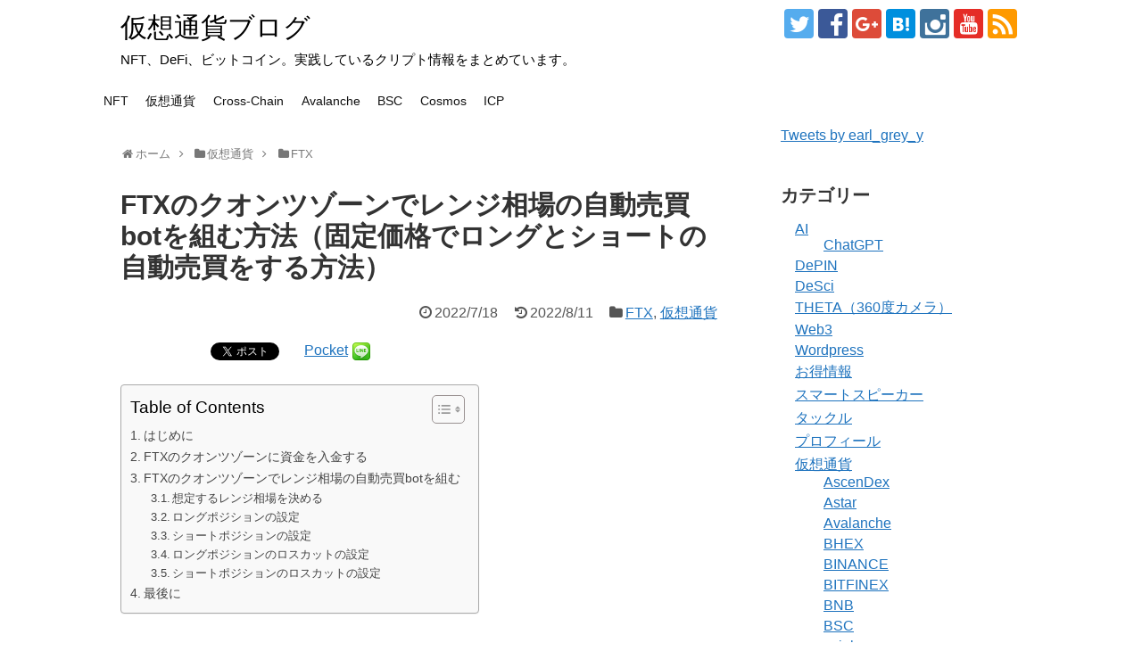

--- FILE ---
content_type: text/html; charset=UTF-8
request_url: https://awajifishing.com/cryptocurrency/ftx-quantzon-20220718/
body_size: 25065
content:
<!DOCTYPE html>
<html dir="ltr" lang="ja" prefix="og: https://ogp.me/ns#">
<head>
<meta name="google-site-verification" content="s-SnNd4zVshGWAw9Nbgrg-bwqUb320u4tRdJ3im1otM" />
<meta charset="UTF-8">
  <meta name="viewport" content="width=device-width,initial-scale=1.0">
<link rel="alternate" type="application/rss+xml" title="仮想通貨ブログ RSS Feed" href="https://awajifishing.com/feed/" />
<link rel="pingback" href="https://awajifishing.com/xmlrpc.php" />
<meta name="keywords" content="FTX,仮想通貨" />
<!-- OGP -->
<meta property="og:type" content="article">
<meta property="og:description" content="はじめにFTX Japanのクオンツゾーン（Quant Zone）で自動売買する基本的なbotの組み方をまとめました。設定したのはレンジ相場で固定価格の売買を繰り返すbotです。仮想通貨の冬の時代はしばらく続きそうですよね。暴落局面が落ち着">
<meta property="og:title" content="FTXのクオンツゾーンでレンジ相場の自動売買botを組む方法（固定価格でロングとショートの自動売買をする方法）">
<meta property="og:url" content="https://awajifishing.com/cryptocurrency/ftx-quantzon-20220718/">
<meta property="og:image" content="https://awajifishing.com/wp-content/uploads/2022/07/ftx-quantzone-20220718-main.png">
<meta property="og:site_name" content="仮想通貨ブログ">
<meta property="og:locale" content="ja_JP" />
<!-- /OGP -->
<!-- Twitter Card -->
<meta name="twitter:card" content="summary">
<meta name="twitter:description" content="はじめにFTX Japanのクオンツゾーン（Quant Zone）で自動売買する基本的なbotの組み方をまとめました。設定したのはレンジ相場で固定価格の売買を繰り返すbotです。仮想通貨の冬の時代はしばらく続きそうですよね。暴落局面が落ち着">
<meta name="twitter:title" content="FTXのクオンツゾーンでレンジ相場の自動売買botを組む方法（固定価格でロングとショートの自動売買をする方法）">
<meta name="twitter:url" content="https://awajifishing.com/cryptocurrency/ftx-quantzon-20220718/">
<meta name="twitter:image" content="https://awajifishing.com/wp-content/uploads/2022/07/ftx-quantzone-20220718-main.png">
<meta name="twitter:domain" content="awajifishing.com">
<meta name="twitter:creator" content="@earl_grey_y">
<meta name="twitter:site" content="@earl_grey_y">
<!-- /Twitter Card -->

<script type="text/javascript" language="javascript">
    var vc_pid = "885427373";
</script><script type="text/javascript" src="//aml.valuecommerce.com/vcdal.js" async></script><title>FTXのクオンツゾーンでレンジ相場の自動売買botを組む方法（固定価格でロングとショートの自動売買をする方法）</title>
	<style>img:is([sizes="auto" i], [sizes^="auto," i]) { contain-intrinsic-size: 3000px 1500px }</style>
	
		<!-- All in One SEO 4.8.2 - aioseo.com -->
	<meta name="description" content="FTX Japanのクオンツゾーン（Quant Zone）で自動売買する基本的なbotの組み方をまとめました。設定したのはレンジ相場で固定価格の売買を繰り返すbotです。これからきっと来るであろう春に向けて、収益機会を増やすために役立てばと思います。" />
	<meta name="robots" content="max-snippet:-1, max-image-preview:large, max-video-preview:-1" />
	<meta name="author" content="earlgrey"/>
	<link rel="canonical" href="https://awajifishing.com/cryptocurrency/ftx-quantzon-20220718/" />
	<meta name="generator" content="All in One SEO (AIOSEO) 4.8.2" />
		<meta property="og:locale" content="ja_JP" />
		<meta property="og:site_name" content="淡路島を愛する紀州釣り師" />
		<meta property="og:type" content="article" />
		<meta property="og:title" content="FTXのクオンツゾーンでレンジ相場の自動売買botを組む方法（固定価格でロングとショートの自動売買をする方法）" />
		<meta property="og:description" content="FTX Japanのクオンツゾーン（Quant Zone）で自動売買する基本的なbotの組み方をまとめました。設定したのはレンジ相場で固定価格の売買を繰り返すbotです。これからきっと来るであろう春に向けて、収益機会を増やすために役立てばと思います。" />
		<meta property="og:url" content="https://awajifishing.com/cryptocurrency/ftx-quantzon-20220718/" />
		<meta property="fb:admins" content="999438353439225" />
		<meta property="og:image" content="https://awajifishing.com/wp-content/uploads/2022/07/ftx-quantzone-20220718-main.png" />
		<meta property="og:image:secure_url" content="https://awajifishing.com/wp-content/uploads/2022/07/ftx-quantzone-20220718-main.png" />
		<meta property="og:image:width" content="686" />
		<meta property="og:image:height" content="392" />
		<meta property="article:published_time" content="2022-07-18T00:41:16+00:00" />
		<meta property="article:modified_time" content="2022-08-11T13:09:41+00:00" />
		<meta property="article:publisher" content="https://m.facebook.com/kishutsuri" />
		<meta name="twitter:card" content="summary" />
		<meta name="twitter:site" content="@earl_grey_y" />
		<meta name="twitter:title" content="FTXのクオンツゾーンでレンジ相場の自動売買botを組む方法（固定価格でロングとショートの自動売買をする方法）" />
		<meta name="twitter:description" content="FTX Japanのクオンツゾーン（Quant Zone）で自動売買する基本的なbotの組み方をまとめました。設定したのはレンジ相場で固定価格の売買を繰り返すbotです。これからきっと来るであろう春に向けて、収益機会を増やすために役立てばと思います。" />
		<meta name="twitter:creator" content="@earl_grey_y" />
		<meta name="twitter:image" content="https://awajifishing.com/wp-content/uploads/2022/07/ftx-quantzone-20220718-main.png" />
		<script type="application/ld+json" class="aioseo-schema">
			{"@context":"https:\/\/schema.org","@graph":[{"@type":"Article","@id":"https:\/\/awajifishing.com\/cryptocurrency\/ftx-quantzon-20220718\/#article","name":"FTX\u306e\u30af\u30aa\u30f3\u30c4\u30be\u30fc\u30f3\u3067\u30ec\u30f3\u30b8\u76f8\u5834\u306e\u81ea\u52d5\u58f2\u8cb7bot\u3092\u7d44\u3080\u65b9\u6cd5\uff08\u56fa\u5b9a\u4fa1\u683c\u3067\u30ed\u30f3\u30b0\u3068\u30b7\u30e7\u30fc\u30c8\u306e\u81ea\u52d5\u58f2\u8cb7\u3092\u3059\u308b\u65b9\u6cd5\uff09","headline":"FTX\u306e\u30af\u30aa\u30f3\u30c4\u30be\u30fc\u30f3\u3067\u30ec\u30f3\u30b8\u76f8\u5834\u306e\u81ea\u52d5\u58f2\u8cb7bot\u3092\u7d44\u3080\u65b9\u6cd5\uff08\u56fa\u5b9a\u4fa1\u683c\u3067\u30ed\u30f3\u30b0\u3068\u30b7\u30e7\u30fc\u30c8\u306e\u81ea\u52d5\u58f2\u8cb7\u3092\u3059\u308b\u65b9\u6cd5\uff09","author":{"@id":"https:\/\/awajifishing.com\/author\/earlgrey\/#author"},"publisher":{"@id":"https:\/\/awajifishing.com\/#person"},"image":{"@type":"ImageObject","url":"https:\/\/awajifishing.com\/wp-content\/uploads\/2022\/07\/ftx-quantzone-20220718-main.png","width":686,"height":392},"datePublished":"2022-07-18T09:41:16+09:00","dateModified":"2022-08-11T22:09:41+09:00","inLanguage":"ja","mainEntityOfPage":{"@id":"https:\/\/awajifishing.com\/cryptocurrency\/ftx-quantzon-20220718\/#webpage"},"isPartOf":{"@id":"https:\/\/awajifishing.com\/cryptocurrency\/ftx-quantzon-20220718\/#webpage"},"articleSection":"FTX, \u4eee\u60f3\u901a\u8ca8"},{"@type":"BreadcrumbList","@id":"https:\/\/awajifishing.com\/cryptocurrency\/ftx-quantzon-20220718\/#breadcrumblist","itemListElement":[{"@type":"ListItem","@id":"https:\/\/awajifishing.com\/#listItem","position":1,"name":"\u5bb6","item":"https:\/\/awajifishing.com\/","nextItem":{"@type":"ListItem","@id":"https:\/\/awajifishing.com\/category\/cryptocurrency\/#listItem","name":"\u4eee\u60f3\u901a\u8ca8"}},{"@type":"ListItem","@id":"https:\/\/awajifishing.com\/category\/cryptocurrency\/#listItem","position":2,"name":"\u4eee\u60f3\u901a\u8ca8","item":"https:\/\/awajifishing.com\/category\/cryptocurrency\/","nextItem":{"@type":"ListItem","@id":"https:\/\/awajifishing.com\/cryptocurrency\/ftx-quantzon-20220718\/#listItem","name":"FTX\u306e\u30af\u30aa\u30f3\u30c4\u30be\u30fc\u30f3\u3067\u30ec\u30f3\u30b8\u76f8\u5834\u306e\u81ea\u52d5\u58f2\u8cb7bot\u3092\u7d44\u3080\u65b9\u6cd5\uff08\u56fa\u5b9a\u4fa1\u683c\u3067\u30ed\u30f3\u30b0\u3068\u30b7\u30e7\u30fc\u30c8\u306e\u81ea\u52d5\u58f2\u8cb7\u3092\u3059\u308b\u65b9\u6cd5\uff09"},"previousItem":{"@type":"ListItem","@id":"https:\/\/awajifishing.com\/#listItem","name":"\u5bb6"}},{"@type":"ListItem","@id":"https:\/\/awajifishing.com\/cryptocurrency\/ftx-quantzon-20220718\/#listItem","position":3,"name":"FTX\u306e\u30af\u30aa\u30f3\u30c4\u30be\u30fc\u30f3\u3067\u30ec\u30f3\u30b8\u76f8\u5834\u306e\u81ea\u52d5\u58f2\u8cb7bot\u3092\u7d44\u3080\u65b9\u6cd5\uff08\u56fa\u5b9a\u4fa1\u683c\u3067\u30ed\u30f3\u30b0\u3068\u30b7\u30e7\u30fc\u30c8\u306e\u81ea\u52d5\u58f2\u8cb7\u3092\u3059\u308b\u65b9\u6cd5\uff09","previousItem":{"@type":"ListItem","@id":"https:\/\/awajifishing.com\/category\/cryptocurrency\/#listItem","name":"\u4eee\u60f3\u901a\u8ca8"}}]},{"@type":"Person","@id":"https:\/\/awajifishing.com\/#person","name":"earlgrey","image":{"@type":"ImageObject","@id":"https:\/\/awajifishing.com\/cryptocurrency\/ftx-quantzon-20220718\/#personImage","url":"https:\/\/secure.gravatar.com\/avatar\/c009a20f4ce8f8d32655a5ccb954a6d8?s=96&d=blank&r=g","width":96,"height":96,"caption":"earlgrey"},"sameAs":["@earl_grey_y"]},{"@type":"Person","@id":"https:\/\/awajifishing.com\/author\/earlgrey\/#author","url":"https:\/\/awajifishing.com\/author\/earlgrey\/","name":"earlgrey","image":{"@type":"ImageObject","@id":"https:\/\/awajifishing.com\/cryptocurrency\/ftx-quantzon-20220718\/#authorImage","url":"https:\/\/secure.gravatar.com\/avatar\/c009a20f4ce8f8d32655a5ccb954a6d8?s=96&d=blank&r=g","width":96,"height":96,"caption":"earlgrey"},"sameAs":["@earl_grey_y"]},{"@type":"WebPage","@id":"https:\/\/awajifishing.com\/cryptocurrency\/ftx-quantzon-20220718\/#webpage","url":"https:\/\/awajifishing.com\/cryptocurrency\/ftx-quantzon-20220718\/","name":"FTX\u306e\u30af\u30aa\u30f3\u30c4\u30be\u30fc\u30f3\u3067\u30ec\u30f3\u30b8\u76f8\u5834\u306e\u81ea\u52d5\u58f2\u8cb7bot\u3092\u7d44\u3080\u65b9\u6cd5\uff08\u56fa\u5b9a\u4fa1\u683c\u3067\u30ed\u30f3\u30b0\u3068\u30b7\u30e7\u30fc\u30c8\u306e\u81ea\u52d5\u58f2\u8cb7\u3092\u3059\u308b\u65b9\u6cd5\uff09","description":"FTX Japan\u306e\u30af\u30aa\u30f3\u30c4\u30be\u30fc\u30f3\uff08Quant Zone\uff09\u3067\u81ea\u52d5\u58f2\u8cb7\u3059\u308b\u57fa\u672c\u7684\u306abot\u306e\u7d44\u307f\u65b9\u3092\u307e\u3068\u3081\u307e\u3057\u305f\u3002\u8a2d\u5b9a\u3057\u305f\u306e\u306f\u30ec\u30f3\u30b8\u76f8\u5834\u3067\u56fa\u5b9a\u4fa1\u683c\u306e\u58f2\u8cb7\u3092\u7e70\u308a\u8fd4\u3059bot\u3067\u3059\u3002\u3053\u308c\u304b\u3089\u304d\u3063\u3068\u6765\u308b\u3067\u3042\u308d\u3046\u6625\u306b\u5411\u3051\u3066\u3001\u53ce\u76ca\u6a5f\u4f1a\u3092\u5897\u3084\u3059\u305f\u3081\u306b\u5f79\u7acb\u3066\u3070\u3068\u601d\u3044\u307e\u3059\u3002","inLanguage":"ja","isPartOf":{"@id":"https:\/\/awajifishing.com\/#website"},"breadcrumb":{"@id":"https:\/\/awajifishing.com\/cryptocurrency\/ftx-quantzon-20220718\/#breadcrumblist"},"author":{"@id":"https:\/\/awajifishing.com\/author\/earlgrey\/#author"},"creator":{"@id":"https:\/\/awajifishing.com\/author\/earlgrey\/#author"},"image":{"@type":"ImageObject","url":"https:\/\/awajifishing.com\/wp-content\/uploads\/2022\/07\/ftx-quantzone-20220718-main.png","@id":"https:\/\/awajifishing.com\/cryptocurrency\/ftx-quantzon-20220718\/#mainImage","width":686,"height":392},"primaryImageOfPage":{"@id":"https:\/\/awajifishing.com\/cryptocurrency\/ftx-quantzon-20220718\/#mainImage"},"datePublished":"2022-07-18T09:41:16+09:00","dateModified":"2022-08-11T22:09:41+09:00"},{"@type":"WebSite","@id":"https:\/\/awajifishing.com\/#website","url":"https:\/\/awajifishing.com\/","name":"\u4eee\u60f3\u901a\u8ca8\u30d6\u30ed\u30ac\u30fc\u301c\u30a2\u30fc\u30eb\u30b0\u30ec\u30a4\u301c","description":"NFT\u3001DeFi\u3001\u30d3\u30c3\u30c8\u30b3\u30a4\u30f3\u3002\u5b9f\u8df5\u3057\u3066\u3044\u308b\u30af\u30ea\u30d7\u30c8\u60c5\u5831\u3092\u307e\u3068\u3081\u3066\u3044\u307e\u3059\u3002","inLanguage":"ja","publisher":{"@id":"https:\/\/awajifishing.com\/#person"}}]}
		</script>
		<!-- All in One SEO -->

<link rel="alternate" type="application/rss+xml" title="仮想通貨ブログ &raquo; フィード" href="https://awajifishing.com/feed/" />
<link rel="alternate" type="application/rss+xml" title="仮想通貨ブログ &raquo; コメントフィード" href="https://awajifishing.com/comments/feed/" />
<script type="text/javascript" id="wpp-js" src="https://awajifishing.com/wp-content/plugins/wordpress-popular-posts/assets/js/wpp.min.js?ver=7.3.1" data-sampling="0" data-sampling-rate="100" data-api-url="https://awajifishing.com/wp-json/wordpress-popular-posts" data-post-id="43885" data-token="efaa4a9347" data-lang="0" data-debug="0"></script>
<link rel="alternate" type="application/rss+xml" title="仮想通貨ブログ &raquo; FTXのクオンツゾーンでレンジ相場の自動売買botを組む方法（固定価格でロングとショートの自動売買をする方法） のコメントのフィード" href="https://awajifishing.com/cryptocurrency/ftx-quantzon-20220718/feed/" />
		<!-- This site uses the Google Analytics by MonsterInsights plugin v9.5.3 - Using Analytics tracking - https://www.monsterinsights.com/ -->
		<!-- Note: MonsterInsights is not currently configured on this site. The site owner needs to authenticate with Google Analytics in the MonsterInsights settings panel. -->
					<!-- No tracking code set -->
				<!-- / Google Analytics by MonsterInsights -->
		<script type="text/javascript">
/* <![CDATA[ */
window._wpemojiSettings = {"baseUrl":"https:\/\/s.w.org\/images\/core\/emoji\/15.0.3\/72x72\/","ext":".png","svgUrl":"https:\/\/s.w.org\/images\/core\/emoji\/15.0.3\/svg\/","svgExt":".svg","source":{"concatemoji":"https:\/\/awajifishing.com\/wp-includes\/js\/wp-emoji-release.min.js"}};
/*! This file is auto-generated */
!function(i,n){var o,s,e;function c(e){try{var t={supportTests:e,timestamp:(new Date).valueOf()};sessionStorage.setItem(o,JSON.stringify(t))}catch(e){}}function p(e,t,n){e.clearRect(0,0,e.canvas.width,e.canvas.height),e.fillText(t,0,0);var t=new Uint32Array(e.getImageData(0,0,e.canvas.width,e.canvas.height).data),r=(e.clearRect(0,0,e.canvas.width,e.canvas.height),e.fillText(n,0,0),new Uint32Array(e.getImageData(0,0,e.canvas.width,e.canvas.height).data));return t.every(function(e,t){return e===r[t]})}function u(e,t,n){switch(t){case"flag":return n(e,"\ud83c\udff3\ufe0f\u200d\u26a7\ufe0f","\ud83c\udff3\ufe0f\u200b\u26a7\ufe0f")?!1:!n(e,"\ud83c\uddfa\ud83c\uddf3","\ud83c\uddfa\u200b\ud83c\uddf3")&&!n(e,"\ud83c\udff4\udb40\udc67\udb40\udc62\udb40\udc65\udb40\udc6e\udb40\udc67\udb40\udc7f","\ud83c\udff4\u200b\udb40\udc67\u200b\udb40\udc62\u200b\udb40\udc65\u200b\udb40\udc6e\u200b\udb40\udc67\u200b\udb40\udc7f");case"emoji":return!n(e,"\ud83d\udc26\u200d\u2b1b","\ud83d\udc26\u200b\u2b1b")}return!1}function f(e,t,n){var r="undefined"!=typeof WorkerGlobalScope&&self instanceof WorkerGlobalScope?new OffscreenCanvas(300,150):i.createElement("canvas"),a=r.getContext("2d",{willReadFrequently:!0}),o=(a.textBaseline="top",a.font="600 32px Arial",{});return e.forEach(function(e){o[e]=t(a,e,n)}),o}function t(e){var t=i.createElement("script");t.src=e,t.defer=!0,i.head.appendChild(t)}"undefined"!=typeof Promise&&(o="wpEmojiSettingsSupports",s=["flag","emoji"],n.supports={everything:!0,everythingExceptFlag:!0},e=new Promise(function(e){i.addEventListener("DOMContentLoaded",e,{once:!0})}),new Promise(function(t){var n=function(){try{var e=JSON.parse(sessionStorage.getItem(o));if("object"==typeof e&&"number"==typeof e.timestamp&&(new Date).valueOf()<e.timestamp+604800&&"object"==typeof e.supportTests)return e.supportTests}catch(e){}return null}();if(!n){if("undefined"!=typeof Worker&&"undefined"!=typeof OffscreenCanvas&&"undefined"!=typeof URL&&URL.createObjectURL&&"undefined"!=typeof Blob)try{var e="postMessage("+f.toString()+"("+[JSON.stringify(s),u.toString(),p.toString()].join(",")+"));",r=new Blob([e],{type:"text/javascript"}),a=new Worker(URL.createObjectURL(r),{name:"wpTestEmojiSupports"});return void(a.onmessage=function(e){c(n=e.data),a.terminate(),t(n)})}catch(e){}c(n=f(s,u,p))}t(n)}).then(function(e){for(var t in e)n.supports[t]=e[t],n.supports.everything=n.supports.everything&&n.supports[t],"flag"!==t&&(n.supports.everythingExceptFlag=n.supports.everythingExceptFlag&&n.supports[t]);n.supports.everythingExceptFlag=n.supports.everythingExceptFlag&&!n.supports.flag,n.DOMReady=!1,n.readyCallback=function(){n.DOMReady=!0}}).then(function(){return e}).then(function(){var e;n.supports.everything||(n.readyCallback(),(e=n.source||{}).concatemoji?t(e.concatemoji):e.wpemoji&&e.twemoji&&(t(e.twemoji),t(e.wpemoji)))}))}((window,document),window._wpemojiSettings);
/* ]]> */
</script>
<link rel='stylesheet' id='simplicity-style-css' href='https://awajifishing.com/wp-content/themes/simplicity2/style.css' type='text/css' media='all' />
<link rel='stylesheet' id='responsive-style-css' href='https://awajifishing.com/wp-content/themes/simplicity2/css/responsive-pc.css' type='text/css' media='all' />
<link rel='stylesheet' id='skin-style-css' href='//awajifishing.com/wp-content/themes/simplicity2/skins/whity/style.css' type='text/css' media='all' />
<link rel='stylesheet' id='font-awesome-style-css' href='https://awajifishing.com/wp-content/themes/simplicity2/webfonts/css/font-awesome.min.css' type='text/css' media='all' />
<link rel='stylesheet' id='icomoon-style-css' href='https://awajifishing.com/wp-content/themes/simplicity2/webfonts/icomoon/style.css' type='text/css' media='all' />
<link rel='stylesheet' id='responsive-mode-style-css' href='https://awajifishing.com/wp-content/themes/simplicity2/responsive.css' type='text/css' media='all' />
<link rel='stylesheet' id='narrow-style-css' href='https://awajifishing.com/wp-content/themes/simplicity2/css/narrow.css' type='text/css' media='all' />
<link rel='stylesheet' id='media-style-css' href='https://awajifishing.com/wp-content/themes/simplicity2/css/media.css' type='text/css' media='all' />
<link rel='stylesheet' id='extension-style-css' href='https://awajifishing.com/wp-content/themes/simplicity2/css/extension.css' type='text/css' media='all' />
<style id='extension-style-inline-css' type='text/css'>

a {
  color:#1e73be;
}
#site-title a {
  color:#000000;
}
#site-description {
  color:#000000;
}
ul.snsp li.twitter-page a span{
  background-color: #55acee;
}

ul.snsp li.facebook-page a span{
  background-color: #3b5998;
}

ul.snsp li.google-plus-page a span{
  background-color: #dd4b39;
}

ul.snsp li.instagram-page a span{
  background-color: #3f729b;
}

ul.snsp li.hatebu-page a span{
  background-color: #008fde;
}

ul.snsp li.pinterest-page a span{
  background-color: #cc2127;
}

ul.snsp li.youtube-page a span{
  background-color: #e52d27;
}

ul.snsp li.flickr-page a span{
  background-color: #1d1d1b;
}

ul.snsp li.line-page a span{
  background-color: #00c300;
}

ul.snsp li.feedly-page a span{
  background-color: #87bd33;
}

ul.snsp li.push7-page a span{
  background-color: #eeac00;
}

ul.snsp li.rss-page a span{
  background-color: #fe9900;
}

ul.snsp li a:hover{
  opacity: 0.7;
}
/*サムネイルをサークル状に*/
.entry-thumb img,
.related-entry-thumb img,
.widget_new_entries ul li img,
.widget_new_popular ul li img,
.widget_popular_ranking ul li img,
#prev-next img,
.widget_new_entries .new-entrys-large .new-entry img{
  border-radius:10px;
}
@media screen and (max-width:639px){
  .article br{
    display: block;
  }
}

</style>
<link rel='stylesheet' id='print-style-css' href='https://awajifishing.com/wp-content/themes/simplicity2/css/print.css' type='text/css' media='print' />
<link rel='stylesheet' id='sns-twitter-type-style-css' href='https://awajifishing.com/wp-content/themes/simplicity2/css/sns-twitter-type.css' type='text/css' media='all' />
<link rel='stylesheet' id='sbi_styles-css' href='https://awajifishing.com/wp-content/plugins/instagram-feed/css/sbi-styles.min.css' type='text/css' media='all' />
<style id='wp-emoji-styles-inline-css' type='text/css'>

	img.wp-smiley, img.emoji {
		display: inline !important;
		border: none !important;
		box-shadow: none !important;
		height: 1em !important;
		width: 1em !important;
		margin: 0 0.07em !important;
		vertical-align: -0.1em !important;
		background: none !important;
		padding: 0 !important;
	}
</style>
<link rel='stylesheet' id='Pz-HatenaBlogCard-css' href='https://awajifishing.com/wp-content/uploads/pz-hatenablogcard/style.css' type='text/css' media='all' />
<link rel='stylesheet' id='pz-linkcard-css-css' href='//awajifishing.com/wp-content/uploads/pz-linkcard/style/style.min.css' type='text/css' media='all' />
<link rel='stylesheet' id='ez-toc-css' href='https://awajifishing.com/wp-content/plugins/easy-table-of-contents/assets/css/screen.min.css' type='text/css' media='all' />
<style id='ez-toc-inline-css' type='text/css'>
div#ez-toc-container .ez-toc-title {font-size: 120%;}div#ez-toc-container .ez-toc-title {font-weight: 500;}div#ez-toc-container ul li , div#ez-toc-container ul li a {font-size: 95%;}div#ez-toc-container ul li , div#ez-toc-container ul li a {font-weight: 500;}div#ez-toc-container nav ul ul li {font-size: 90%;}
.ez-toc-container-direction {direction: ltr;}.ez-toc-counter ul{counter-reset: item ;}.ez-toc-counter nav ul li a::before {content: counters(item, '.', decimal) '. ';display: inline-block;counter-increment: item;flex-grow: 0;flex-shrink: 0;margin-right: .2em; float: left; }.ez-toc-widget-direction {direction: ltr;}.ez-toc-widget-container ul{counter-reset: item ;}.ez-toc-widget-container nav ul li a::before {content: counters(item, '.', decimal) '. ';display: inline-block;counter-increment: item;flex-grow: 0;flex-shrink: 0;margin-right: .2em; float: left; }
</style>
<link rel='stylesheet' id='wordpress-popular-posts-css-css' href='https://awajifishing.com/wp-content/plugins/wordpress-popular-posts/assets/css/wpp.css' type='text/css' media='all' />
<script type="text/javascript" src="https://awajifishing.com/wp-includes/js/jquery/jquery.min.js" id="jquery-core-js"></script>
<script type="text/javascript" src="https://awajifishing.com/wp-includes/js/jquery/jquery-migrate.min.js" id="jquery-migrate-js"></script>
<link rel="EditURI" type="application/rsd+xml" title="RSD" href="https://awajifishing.com/xmlrpc.php?rsd" />
<meta name="generator" content="WordPress 6.7.4" />
<link rel='shortlink' href='https://awajifishing.com/?p=43885' />
<link rel="alternate" title="oEmbed (JSON)" type="application/json+oembed" href="https://awajifishing.com/wp-json/oembed/1.0/embed?url=https%3A%2F%2Fawajifishing.com%2Fcryptocurrency%2Fftx-quantzon-20220718%2F" />
<link rel="alternate" title="oEmbed (XML)" type="text/xml+oembed" href="https://awajifishing.com/wp-json/oembed/1.0/embed?url=https%3A%2F%2Fawajifishing.com%2Fcryptocurrency%2Fftx-quantzon-20220718%2F&#038;format=xml" />
            <style id="wpp-loading-animation-styles">@-webkit-keyframes bgslide{from{background-position-x:0}to{background-position-x:-200%}}@keyframes bgslide{from{background-position-x:0}to{background-position-x:-200%}}.wpp-widget-block-placeholder,.wpp-shortcode-placeholder{margin:0 auto;width:60px;height:3px;background:#dd3737;background:linear-gradient(90deg,#dd3737 0%,#571313 10%,#dd3737 100%);background-size:200% auto;border-radius:3px;-webkit-animation:bgslide 1s infinite linear;animation:bgslide 1s infinite linear}</style>
            
<!-- BEGIN: WP Social Bookmarking Light HEAD --><script>
    (function (d, s, id) {
        var js, fjs = d.getElementsByTagName(s)[0];
        if (d.getElementById(id)) return;
        js = d.createElement(s);
        js.id = id;
        js.src = "//connect.facebook.net/ja_JP/sdk.js#xfbml=1&version=v2.7";
        fjs.parentNode.insertBefore(js, fjs);
    }(document, 'script', 'facebook-jssdk'));
</script>
<style type="text/css">.wp_social_bookmarking_light{
    border: 0 !important;
    padding: 10px 0 20px 0 !important;
    margin: 0 !important;
}
.wp_social_bookmarking_light div{
    float: left !important;
    border: 0 !important;
    padding: 0 !important;
    margin: 0 5px 0px 0 !important;
    min-height: 30px !important;
    line-height: 18px !important;
    text-indent: 0 !important;
}
.wp_social_bookmarking_light img{
    border: 0 !important;
    padding: 0;
    margin: 0;
    vertical-align: top !important;
}
.wp_social_bookmarking_light_clear{
    clear: both !important;
}
#fb-root{
    display: none;
}
.wsbl_twitter{
    width: 100px;
}
.wsbl_facebook_like iframe{
    max-width: none !important;
}
.wsbl_pinterest a{
    border: 0px !important;
}
</style>
<!-- END: WP Social Bookmarking Light HEAD -->
<link rel="icon" href="https://awajifishing.com/wp-content/uploads/2023/02/cropped-8a478f19a81d9e146f9fb527dd1e0649-32x32.png" sizes="32x32" />
<link rel="icon" href="https://awajifishing.com/wp-content/uploads/2023/02/cropped-8a478f19a81d9e146f9fb527dd1e0649-192x192.png" sizes="192x192" />
<link rel="apple-touch-icon" href="https://awajifishing.com/wp-content/uploads/2023/02/cropped-8a478f19a81d9e146f9fb527dd1e0649-180x180.png" />
<meta name="msapplication-TileImage" content="https://awajifishing.com/wp-content/uploads/2023/02/cropped-8a478f19a81d9e146f9fb527dd1e0649-270x270.png" />
</head>
  <body class="post-template-default single single-post postid-43885 single-format-standard" itemscope itemtype="http://schema.org/WebPage">
    <div id="container">

      <!-- header -->
      <header itemscope itemtype="http://schema.org/WPHeader">
        <div id="header" class="clearfix">
          <div id="header-in">

                        <div id="h-top">
              <!-- モバイルメニュー表示用のボタン -->
<div id="mobile-menu">
  <a id="mobile-menu-toggle" href="#"><span class="fa fa-bars fa-2x"></span></a>
</div>

              <div class="alignleft top-title-catchphrase">
                <!-- サイトのタイトル -->
<p id="site-title" itemscope itemtype="http://schema.org/Organization">
  <a href="https://awajifishing.com/">仮想通貨ブログ</a></p>
<!-- サイトの概要 -->
<p id="site-description">
  NFT、DeFi、ビットコイン。実践しているクリプト情報をまとめています。</p>
              </div>

              <div class="alignright top-sns-follows">
                                <!-- SNSページ -->
<div class="sns-pages">
<p class="sns-follow-msg">フォローする</p>
<ul class="snsp">
<li class="twitter-page"><a href="//twitter.com/earl_grey_y" target="_blank" title="Twitterをフォロー" rel="nofollow"><span class="icon-twitter-logo"></span></a></li><li class="facebook-page"><a href="//www.facebook.com/kishutsuri" target="_blank" title="Facebookをフォロー" rel="nofollow"><span class="icon-facebook-logo"></span></a></li><li class="google-plus-page"><a href="//plus.google.com/b/101212861100691567891/+Awajifishing" target="_blank" title="Google＋をフォロー" rel="nofollow publisher"><span class="icon-google-plus-logo"></span></a></li><li class="hatebu-page"><a href="//b.hatena.ne.jp/earl-grey-y" target="_blank" title="はてブをフォロー" rel="nofollow"><span class="icon-hatebu-logo"></span></a></li><li class="instagram-page"><a href="//instagram.com/earlgrey_awajishima" target="_blank" title="Instagramをフォロー" rel="nofollow"><span class="icon-instagram-logo"></span></a></li><li class="youtube-page"><a href="https://www.youtube.com/channel/UC1lmlwlyFvSrFzHS7ULEsxQ" target="_blank" title="YouTubeをフォロー" rel="nofollow"><span class="icon-youtube-logo"></span></a></li><li class="rss-page"><a href="https://awajifishing.com/feed/" target="_blank" title="RSSで更新情報をフォロー" rel="nofollow"><span class="icon-rss-logo"></span></a></li>  </ul>
</div>
                              </div>

            </div><!-- /#h-top -->
          </div><!-- /#header-in -->
        </div><!-- /#header -->
      </header>

      <!-- Navigation -->
<nav itemscope itemtype="http://schema.org/SiteNavigationElement">
  <div id="navi">
      	<div id="navi-in">
      <div class="menu-%e4%b8%8a%e9%83%a8%e3%83%a1%e3%83%8b%e3%83%a5%e3%83%bc-container"><ul id="menu-%e4%b8%8a%e9%83%a8%e3%83%a1%e3%83%8b%e3%83%a5%e3%83%bc" class="menu"><li id="menu-item-38643" class="menu-item menu-item-type-taxonomy menu-item-object-category menu-item-38643"><a href="https://awajifishing.com/category/cryptocurrency/nft/">NFT</a></li>
<li id="menu-item-35111" class="menu-item menu-item-type-taxonomy menu-item-object-category current-post-ancestor current-menu-parent current-post-parent menu-item-35111"><a href="https://awajifishing.com/category/cryptocurrency/">仮想通貨</a></li>
<li id="menu-item-38640" class="menu-item menu-item-type-taxonomy menu-item-object-category menu-item-38640"><a href="https://awajifishing.com/category/cryptocurrency/cross-chain/">Cross-Chain</a></li>
<li id="menu-item-38637" class="menu-item menu-item-type-taxonomy menu-item-object-category menu-item-38637"><a href="https://awajifishing.com/category/cryptocurrency/avalanche/">Avalanche</a></li>
<li id="menu-item-38635" class="menu-item menu-item-type-taxonomy menu-item-object-category menu-item-38635"><a href="https://awajifishing.com/category/cryptocurrency/bsc/">BSC</a></li>
<li id="menu-item-41744" class="menu-item menu-item-type-taxonomy menu-item-object-category menu-item-41744"><a href="https://awajifishing.com/category/cryptocurrency/cosmos/">Cosmos</a></li>
<li id="menu-item-38644" class="menu-item menu-item-type-taxonomy menu-item-object-category menu-item-38644"><a href="https://awajifishing.com/category/cryptocurrency/icp/">ICP</a></li>
</ul></div>    </div><!-- /#navi-in -->
  </div><!-- /#navi -->
</nav>
<!-- /Navigation -->
      <!-- 本体部分 -->
      <div id="body">
        <div id="body-in">

          
          <!-- main -->
          <main itemscope itemprop="mainContentOfPage">
            <div id="main" itemscope itemtype="http://schema.org/Blog">


  
  <div id="breadcrumb" class="breadcrumb-category"><div itemtype="http://data-vocabulary.org/Breadcrumb" itemscope="" class="breadcrumb-home"><span class="fa fa-home fa-fw"></span><a href="https://awajifishing.com" itemprop="url"><span itemprop="title">ホーム</span></a><span class="sp"><span class="fa fa-angle-right"></span></span></div><div itemtype="http://data-vocabulary.org/Breadcrumb" itemscope=""><span class="fa fa-folder fa-fw"></span><a href="https://awajifishing.com/category/cryptocurrency/" itemprop="url"><span itemprop="title">仮想通貨</span></a><span class="sp"><span class="fa fa-angle-right"></span></span></div><div itemtype="http://data-vocabulary.org/Breadcrumb" itemscope=""><span class="fa fa-folder fa-fw"></span><a href="https://awajifishing.com/category/cryptocurrency/fix/" itemprop="url"><span itemprop="title">FTX</span></a></div></div><!-- /#breadcrumb -->  <div id="post-43885" class="post-43885 post type-post status-publish format-standard has-post-thumbnail hentry category-fix category-cryptocurrency">
  <article class="article">
  
  
  <header>
    <h1 class="entry-title">
            FTXのクオンツゾーンでレンジ相場の自動売買botを組む方法（固定価格でロングとショートの自動売買をする方法）          </h1>
    <p class="post-meta">
            <span class="post-date"><span class="fa fa-clock-o fa-fw"></span><time class="entry-date date published" datetime="2022-07-18T09:41:16+09:00">2022/7/18</time></span>
        <span class="post-update"><span class="fa fa-history fa-fw"></span><span class="entry-date date updated">2022/8/11</span></span>
              <span class="category"><span class="fa fa-folder fa-fw"></span><a href="https://awajifishing.com/category/cryptocurrency/fix/" rel="category tag">FTX</a>, <a href="https://awajifishing.com/category/cryptocurrency/" rel="category tag">仮想通貨</a></span>
      
      
      
          </p>

    
    
    
          <div id="text-11" class="widget-over-article widget_text">			<div class="textwidget"></div>
		</div>      </header>

  
  <div id="the-content" class="entry-content">
  <div class='wp_social_bookmarking_light'>        <div class="wsbl_hatena_button"><a href="//b.hatena.ne.jp/entry/https://awajifishing.com/cryptocurrency/ftx-quantzon-20220718/" class="hatena-bookmark-button" data-hatena-bookmark-title="FTXのクオンツゾーンでレンジ相場の自動売買botを組む方法（固定価格でロングとショートの自動売買をする方法）" data-hatena-bookmark-layout="standard-noballoon" title="このエントリーをはてなブックマークに追加"> <img decoding="async" src="//b.hatena.ne.jp/images/entry-button/button-only@2x.png" alt="このエントリーをはてなブックマークに追加" width="20" height="20" style="border: none;" /></a><script type="text/javascript" src="//b.hatena.ne.jp/js/bookmark_button.js" charset="utf-8" async="async"></script></div>        <div class="wsbl_facebook_like"><div id="fb-root"></div><fb:like href="https://awajifishing.com/cryptocurrency/ftx-quantzon-20220718/" layout="button" action="like" width="100" share="false" show_faces="false" ></fb:like></div>        <div class="wsbl_facebook_share"><div id="fb-root"></div><fb:share-button href="https://awajifishing.com/cryptocurrency/ftx-quantzon-20220718/" type="button" ></fb:share-button></div>        <div class="wsbl_twitter"><a href="https://twitter.com/share" class="twitter-share-button" data-url="https://awajifishing.com/cryptocurrency/ftx-quantzon-20220718/" data-text="FTXのクオンツゾーンでレンジ相場の自動売買botを組む方法（固定価格でロングとショートの自動売買をする方法）" data-via="@earl_grey_y" data-lang="ja">Tweet</a></div>        <div class="wsbl_pocket"><a href="https://getpocket.com/save" class="pocket-btn" data-lang="en" data-save-url="https://awajifishing.com/cryptocurrency/ftx-quantzon-20220718/" data-pocket-count="none" data-pocket-align="left" >Pocket</a><script type="text/javascript">!function(d,i){if(!d.getElementById(i)){var j=d.createElement("script");j.id=i;j.src="https://widgets.getpocket.com/v1/j/btn.js?v=1";var w=d.getElementById(i);d.body.appendChild(j);}}(document,"pocket-btn-js");</script></div>        <div class="wsbl_line"><a href='http://line.me/R/msg/text/?FTX%E3%81%AE%E3%82%AF%E3%82%AA%E3%83%B3%E3%83%84%E3%82%BE%E3%83%BC%E3%83%B3%E3%81%A7%E3%83%AC%E3%83%B3%E3%82%B8%E7%9B%B8%E5%A0%B4%E3%81%AE%E8%87%AA%E5%8B%95%E5%A3%B2%E8%B2%B7bot%E3%82%92%E7%B5%84%E3%82%80%E6%96%B9%E6%B3%95%EF%BC%88%E5%9B%BA%E5%AE%9A%E4%BE%A1%E6%A0%BC%E3%81%A7%E3%83%AD%E3%83%B3%E3%82%B0%E3%81%A8%E3%82%B7%E3%83%A7%E3%83%BC%E3%83%88%E3%81%AE%E8%87%AA%E5%8B%95%E5%A3%B2%E8%B2%B7%E3%82%92%E3%81%99%E3%82%8B%E6%96%B9%E6%B3%95%EF%BC%89%0D%0Ahttps%3A%2F%2Fawajifishing.com%2Fcryptocurrency%2Fftx-quantzon-20220718%2F' title='LINEで送る' rel=nofollow class='wp_social_bookmarking_light_a' ><img src='https://awajifishing.com/wp-content/plugins/wp-social-bookmarking-light/public/images/line20x20.png' alt='LINEで送る' title='LINEで送る' width='20' height='20' class='wp_social_bookmarking_light_img' /></a></div></div>
<br class='wp_social_bookmarking_light_clear' />
<div id="ez-toc-container" class="ez-toc-v2_0_74 counter-hierarchy ez-toc-counter ez-toc-grey ez-toc-container-direction">
<div class="ez-toc-title-container">
<p class="ez-toc-title" style="cursor:inherit">Table of Contents</p>
<span class="ez-toc-title-toggle"><a href="#" class="ez-toc-pull-right ez-toc-btn ez-toc-btn-xs ez-toc-btn-default ez-toc-toggle" aria-label="Toggle Table of Content"><span class="ez-toc-js-icon-con"><span class=""><span class="eztoc-hide" style="display:none;">Toggle</span><span class="ez-toc-icon-toggle-span"><svg style="fill: #999;color:#999" xmlns="http://www.w3.org/2000/svg" class="list-377408" width="20px" height="20px" viewBox="0 0 24 24" fill="none"><path d="M6 6H4v2h2V6zm14 0H8v2h12V6zM4 11h2v2H4v-2zm16 0H8v2h12v-2zM4 16h2v2H4v-2zm16 0H8v2h12v-2z" fill="currentColor"></path></svg><svg style="fill: #999;color:#999" class="arrow-unsorted-368013" xmlns="http://www.w3.org/2000/svg" width="10px" height="10px" viewBox="0 0 24 24" version="1.2" baseProfile="tiny"><path d="M18.2 9.3l-6.2-6.3-6.2 6.3c-.2.2-.3.4-.3.7s.1.5.3.7c.2.2.4.3.7.3h11c.3 0 .5-.1.7-.3.2-.2.3-.5.3-.7s-.1-.5-.3-.7zM5.8 14.7l6.2 6.3 6.2-6.3c.2-.2.3-.5.3-.7s-.1-.5-.3-.7c-.2-.2-.4-.3-.7-.3h-11c-.3 0-.5.1-.7.3-.2.2-.3.5-.3.7s.1.5.3.7z"/></svg></span></span></span></a></span></div>
<nav><ul class='ez-toc-list ez-toc-list-level-1 ' ><li class='ez-toc-page-1 ez-toc-heading-level-2'><a class="ez-toc-link ez-toc-heading-1" href="#%E3%81%AF%E3%81%98%E3%82%81%E3%81%AB" >はじめに</a></li><li class='ez-toc-page-1 ez-toc-heading-level-2'><a class="ez-toc-link ez-toc-heading-2" href="#FTX%E3%81%AE%E3%82%AF%E3%82%AA%E3%83%B3%E3%83%84%E3%82%BE%E3%83%BC%E3%83%B3%E3%81%AB%E8%B3%87%E9%87%91%E3%82%92%E5%85%A5%E9%87%91%E3%81%99%E3%82%8B" >FTXのクオンツゾーンに資金を入金する</a></li><li class='ez-toc-page-1 ez-toc-heading-level-2'><a class="ez-toc-link ez-toc-heading-3" href="#FTX%E3%81%AE%E3%82%AF%E3%82%AA%E3%83%B3%E3%83%84%E3%82%BE%E3%83%BC%E3%83%B3%E3%81%A7%E3%83%AC%E3%83%B3%E3%82%B8%E7%9B%B8%E5%A0%B4%E3%81%AE%E8%87%AA%E5%8B%95%E5%A3%B2%E8%B2%B7bot%E3%82%92%E7%B5%84%E3%82%80" >FTXのクオンツゾーンでレンジ相場の自動売買botを組む</a><ul class='ez-toc-list-level-3' ><li class='ez-toc-heading-level-3'><a class="ez-toc-link ez-toc-heading-4" href="#%E6%83%B3%E5%AE%9A%E3%81%99%E3%82%8B%E3%83%AC%E3%83%B3%E3%82%B8%E7%9B%B8%E5%A0%B4%E3%82%92%E6%B1%BA%E3%82%81%E3%82%8B" >想定するレンジ相場を決める</a></li><li class='ez-toc-page-1 ez-toc-heading-level-3'><a class="ez-toc-link ez-toc-heading-5" href="#%E3%83%AD%E3%83%B3%E3%82%B0%E3%83%9D%E3%82%B8%E3%82%B7%E3%83%A7%E3%83%B3%E3%81%AE%E8%A8%AD%E5%AE%9A" >ロングポジションの設定</a></li><li class='ez-toc-page-1 ez-toc-heading-level-3'><a class="ez-toc-link ez-toc-heading-6" href="#%E3%82%B7%E3%83%A7%E3%83%BC%E3%83%88%E3%83%9D%E3%82%B8%E3%82%B7%E3%83%A7%E3%83%B3%E3%81%AE%E8%A8%AD%E5%AE%9A" >ショートポジションの設定</a></li><li class='ez-toc-page-1 ez-toc-heading-level-3'><a class="ez-toc-link ez-toc-heading-7" href="#%E3%83%AD%E3%83%B3%E3%82%B0%E3%83%9D%E3%82%B8%E3%82%B7%E3%83%A7%E3%83%B3%E3%81%AE%E3%83%AD%E3%82%B9%E3%82%AB%E3%83%83%E3%83%88%E3%81%AE%E8%A8%AD%E5%AE%9A" >ロングポジションのロスカットの設定</a></li><li class='ez-toc-page-1 ez-toc-heading-level-3'><a class="ez-toc-link ez-toc-heading-8" href="#%E3%82%B7%E3%83%A7%E3%83%BC%E3%83%88%E3%83%9D%E3%82%B8%E3%82%B7%E3%83%A7%E3%83%B3%E3%81%AE%E3%83%AD%E3%82%B9%E3%82%AB%E3%83%83%E3%83%88%E3%81%AE%E8%A8%AD%E5%AE%9A" >ショートポジションのロスカットの設定</a></li></ul></li><li class='ez-toc-page-1 ez-toc-heading-level-2'><a class="ez-toc-link ez-toc-heading-9" href="#%E6%9C%80%E5%BE%8C%E3%81%AB" >最後に</a></li></ul></nav></div>
<h2><span class="ez-toc-section" id="%E3%81%AF%E3%81%98%E3%82%81%E3%81%AB"></span>はじめに<span class="ez-toc-section-end"></span></h2>
<p>FTX Japanのクオンツゾーン（Quant Zone）で自動売買する基本的なbotの組み方をまとめました。</p>
<p>&ensp;</p>
<p>設定したのはレンジ相場で固定価格の売買を繰り返すbotです。</p>
<p>&ensp;</p>
<p>&ensp;</p>
<p>仮想通貨の冬の時代はしばらく続きそうですよね。</p>
<p>&ensp;</p>
<p>暴落局面が落ち着いて、レンジ相場になってきた感じです。</p>
<p>&ensp;</p>
<p>値動きがないレンジ相場（ヨコヨコ）の後にドスンっと落ちて、またヨコヨコみたいな感じ。</p>
<p>&ensp;</p>
<p>値動きがなくて面白くないなー、なんて思っていませんか？</p>
<p>&ensp;</p>
<p>もし時間を持て余しているなら、自動売買が面白いです。</p>
<p>&ensp;</p>
<p>&ensp;</p>
<p>バブルの時は、目の前の界隈の動きについていくだけで余裕がなく、自動売買はハードルが高いと思って後回しにしていました。</p>
<p>&ensp;</p>
<p>一方で、バブル相場で自動売買ができていれば、もっと投資する機会が増えてチャンスを掴めたかも？なんて思っています。</p>
<p>&ensp;</p>
<p>&ensp;</p>
<p>仮想通貨の冬時は時間を持て余しているので、今まで取り組めなかった投資スタイルへの練習にもってこいです。</p>
<p>&ensp;</p>
<p>で、これまでやっていなかった仮想通貨の自動売買を少しずつ勉強しています。</p>
<p>&ensp;</p>
<p>これからきっと来るであろう春に向けて、収益機会を増やしてくのが狙い。</p>
<p>&ensp;</p>
<p>&ensp;</p>
<p>FTX Japanのクオンツゾーンは自動売買に簡単に始めることができるので、次の収益機会に備えるのに向いたプラットフォームですよ。</p>
<p>&ensp;</p>
<p>ビットコインの自動積立もクオンツゾーンなら簡単に始められます。</p>
<p>関連記事</p>
<div class="linkcard"><div class="lkc-internal-wrap"><a class="lkc-link no_icon" href="https://awajifishing.com/cryptocurrency/ftx-20220715"><div class="lkc-card"><div class="lkc-content"><figure class="lkc-thumbnail"><img decoding="async" class="lkc-thumbnail-img" src="//awajifishing.com/wp-content/uploads/2022/07/bitcoin-20220715-main-150x150.jpeg" width="100px" height="108px" alt="" /></figure><div class="lkc-title">FTXのクオンツゾーンでビットコインの自動積立をはじめる方法（自動botを作る方法...</div><div class="lkc-date">&#x1f552;&#xfe0f;2022-07-15</div><div class="lkc-excerpt">はじめにこの記事ではFTX JapanのQuant Zone（クオンツゾーン）を使ってビットコインを自動で積み立てる方法を紹介します。&nbsp;クオンツゾーンとは、いわゆるbot（ボット）を簡単に作れるサービスです。&nbsp;具体的には「トリガー」と「アクション」を組み合わせた「ルール」を作成して、自動的に取引を行うことができる機能です。&nbsp;トリガーやアクションは関数を使ってルールを指定し、その関数を組み合わせることで自動売買のルールを作成することが可能になります。&nbsp;プログラミングがわからなくても、関数をコピペする...</div></div><div class="clear"></div></div></a></div></div>
<p>&ensp;</p>
<p>&ensp;</p>
<p>今回は、固定価格で売買を繰り返す自動売買botの作り方を紹介します。</p>
<p>（一から始めるのは難しいので、Crypto Blueさんの<a href="https://crypto-b.com/exchange/ftx-quantzone01/" target="_blank" rel="noopener">サイト</a>を参考にさせていただきました）</p>
<p>&ensp;</p>
<p>&ensp;</p>
<p>想定としてはレンジ相場になります。</p>
<p>&ensp;</p>
<p>上昇相場や下落相場には向いていないので注意してくださいね。</p>
<p>&ensp;</p>
<p>&ensp;</p>
<p>取り扱う銘柄はBTC-PERP。</p>
<p>&ensp;</p>
<p>パーペチュアルでロングとショートの両方を組み合わせて自動売買を行います。</p>
<p>&ensp;</p>
<p>&ensp;</p>
<p>パーペチュアルとは、現物と先物、CFDの特徴を併せ持つデリバティブ取引。</p>
<p>&ensp;</p>
<p>暗号資産デリバティブの先物に分類されます。</p>
<p>&ensp;</p>
<blockquote>
<p>&ensp;</p>
<p><img fetchpriority="high" decoding="async" class="alignnone wp-image-43917 " src="https://awajifishing.com/wp-content/uploads/2022/07/Screen-Shot-2022-06-15-at-18.00.32.png" alt="" width="446" height="308" srcset="https://awajifishing.com/wp-content/uploads/2022/07/Screen-Shot-2022-06-15-at-18.00.32.png 882w, https://awajifishing.com/wp-content/uploads/2022/07/Screen-Shot-2022-06-15-at-18.00.32-300x207.png 300w, https://awajifishing.com/wp-content/uploads/2022/07/Screen-Shot-2022-06-15-at-18.00.32-768x531.png 768w, https://awajifishing.com/wp-content/uploads/2022/07/Screen-Shot-2022-06-15-at-18.00.32-320x221.png 320w" sizes="(max-width: 446px) 100vw, 446px" /></p>
<p>&ensp;</p>
<p>従来の先物取引では、契約時に決済満期日と、その日にいくらで売買するのかを決定しますが、パーペチュアルには限月が無く、無期限に建玉を保持することが可能です。</p>
<p>&ensp;</p>
<p>引用：<a href="https://help-jp.ftx.com/hc/ja/articles/4606220695705-%E3%83%91%E3%83%BC%E3%83%9A%E3%83%81%E3%83%A5%E3%82%A2%E3%83%AB%E3%81%A8%E3%81%AF-" target="_blank" rel="noopener">FTX Japan</a></p>
<p>&ensp;</p>
</blockquote>
<p>&ensp;</p>
<p>レバレッジをかけられるので、証拠金の管理には注意が必要です。</p>
<p>&ensp;</p>
<p>FXなどで経験があればロスカットは十分に注意すべきものだと理解していると思いますが、現物のみの取り扱いしかやったことがない場合は、小額の取引から行うことをオススメします。</p>
<p>&ensp;</p>
<p>FTX Japanのレバレッジは最大2倍です。</p>
<p>&ensp;</p>
<p>&ensp;</p>
<p>この記事では、BTC-PERPの固定価格で売買を繰り返す自動売買botをクオンツゾーンで組んだ内容を紹介します。</p>
<p>&ensp;</p>
<p>これからクオンツゾーンを始めたい人の参考になればと思います。</p>
<p>&ensp;</p>
<p>&ensp;</p>
<p>FTXの口座をまだ持っていない場合はこちらからアカウントを開設してくださいね。</p>
<p>→<a href="https://ftx.com/jp/referrals#a=19799973" target="_blank" rel="noopener">FTXでクオンツゾーンを始める</a></p>
<h2><span class="ez-toc-section" id="FTX%E3%81%AE%E3%82%AF%E3%82%AA%E3%83%B3%E3%83%84%E3%82%BE%E3%83%BC%E3%83%B3%E3%81%AB%E8%B3%87%E9%87%91%E3%82%92%E5%85%A5%E9%87%91%E3%81%99%E3%82%8B"></span>FTXのクオンツゾーンに資金を入金する<span class="ez-toc-section-end"></span></h2>
<p>まず、レンジ相場の自動売買botを組むにあたって、FTXのサブアカウントを作ります。</p>
<p>&ensp;</p>
<p>サブアカウントのメリットはこんな感じです。</p>
<ul>
<li>サブアカウントで取引していれば、メインアカウントの資金に影響がない</li>
<li>取引履歴がサブアカウントのみで集計できる</li>
</ul>
<p>&ensp;</p>
<p>特にレバレッジをかけられるBTC-PERPなどを自動売買で取り扱う際、思わぬ事態や間違った設定でロスカットを食らってしまうことが想定されます。</p>
<p>&ensp;</p>
<p>その際、FTXで保有している資産全体に影響しないように、自動売買だけのサブアカウントを作っておいた方が無難です。</p>
<p>&ensp;</p>
<p>&ensp;</p>
<p>サブアカウントを作るには、まずウォレットのメインアカウントの表示の横にある「+」ボタンをクリックします。</p>
<p><img loading="lazy" decoding="async" class="alignnone wp-image-43849 " src="https://awajifishing.com/wp-content/uploads/2022/07/ftx-20220712-056.png" alt="" width="343" height="62" srcset="https://awajifishing.com/wp-content/uploads/2022/07/ftx-20220712-056.png 766w, https://awajifishing.com/wp-content/uploads/2022/07/ftx-20220712-056-300x54.png 300w, https://awajifishing.com/wp-content/uploads/2022/07/ftx-20220712-056-320x58.png 320w" sizes="auto, (max-width: 343px) 100vw, 343px" /></p>
<p>&ensp;</p>
<p>今回は「レンジ相場」という名前にしました。</p>
<p><img loading="lazy" decoding="async" class="alignnone wp-image-43886 " src="https://awajifishing.com/wp-content/uploads/2022/07/ftx-quantzone-20220717-1.png" alt="" width="348" height="183" srcset="https://awajifishing.com/wp-content/uploads/2022/07/ftx-quantzone-20220717-1.png 620w, https://awajifishing.com/wp-content/uploads/2022/07/ftx-quantzone-20220717-1-300x158.png 300w, https://awajifishing.com/wp-content/uploads/2022/07/ftx-quantzone-20220717-1-320x168.png 320w" sizes="auto, (max-width: 348px) 100vw, 348px" /></p>
<p>&ensp;</p>
<p>&ensp;</p>
<p>次に作ったサブアカウントにメインアカウントから資金を移動します。</p>
<p>&ensp;</p>
<p>資金の移動はウォレットの表示画面にある下の矢印から行います。</p>
<p>&ensp;</p>
<p><img loading="lazy" decoding="async" class="alignnone wp-image-43937 " src="https://awajifishing.com/wp-content/uploads/2022/07/ftx-quantzone-20220717-2-2.png" alt="" width="499" height="77" srcset="https://awajifishing.com/wp-content/uploads/2022/07/ftx-quantzone-20220717-2-2.png 852w, https://awajifishing.com/wp-content/uploads/2022/07/ftx-quantzone-20220717-2-2-300x46.png 300w, https://awajifishing.com/wp-content/uploads/2022/07/ftx-quantzone-20220717-2-2-768x119.png 768w, https://awajifishing.com/wp-content/uploads/2022/07/ftx-quantzone-20220717-2-2-320x50.png 320w" sizes="auto, (max-width: 499px) 100vw, 499px" /></p>
<p>&ensp;</p>
<p>&ensp;</p>
<p>次いにメインアカウントからサブアカウント「レンジ相場」へ日本円を移動します。</p>
<p><img loading="lazy" decoding="async" class="alignnone wp-image-43890 " src="https://awajifishing.com/wp-content/uploads/2022/07/ftx-quantzone-20220717-3.png" alt="" width="401" height="398" srcset="https://awajifishing.com/wp-content/uploads/2022/07/ftx-quantzone-20220717-3.png 770w, https://awajifishing.com/wp-content/uploads/2022/07/ftx-quantzone-20220717-3-300x298.png 300w, https://awajifishing.com/wp-content/uploads/2022/07/ftx-quantzone-20220717-3-150x150.png 150w, https://awajifishing.com/wp-content/uploads/2022/07/ftx-quantzone-20220717-3-768x762.png 768w, https://awajifishing.com/wp-content/uploads/2022/07/ftx-quantzone-20220717-3-100x100.png 100w, https://awajifishing.com/wp-content/uploads/2022/07/ftx-quantzone-20220717-3-320x318.png 320w" sizes="auto, (max-width: 401px) 100vw, 401px" /></p>
<p>&ensp;</p>
<p>&ensp;</p>
<p>サブアカウントへすぐに資金の移動が反映されます。</p>
<p><img loading="lazy" decoding="async" class="alignnone wp-image-43891 size-full" src="https://awajifishing.com/wp-content/uploads/2022/07/ftx-quantzone-20220717-6.png" alt="" width="1218" height="114" srcset="https://awajifishing.com/wp-content/uploads/2022/07/ftx-quantzone-20220717-6.png 1218w, https://awajifishing.com/wp-content/uploads/2022/07/ftx-quantzone-20220717-6-300x28.png 300w, https://awajifishing.com/wp-content/uploads/2022/07/ftx-quantzone-20220717-6-1024x96.png 1024w, https://awajifishing.com/wp-content/uploads/2022/07/ftx-quantzone-20220717-6-768x72.png 768w, https://awajifishing.com/wp-content/uploads/2022/07/ftx-quantzone-20220717-6-320x30.png 320w" sizes="auto, (max-width: 1218px) 100vw, 1218px" /></p>
<p>&ensp;</p>
<p>続いて日本円をUSDに交換します。</p>
<p>&ensp;</p>
<p>ウォレットの日本円の項目にある「交換」をクリック。</p>
<p><img loading="lazy" decoding="async" class="alignnone wp-image-43892 size-full" src="https://awajifishing.com/wp-content/uploads/2022/07/ftx-quantzone-20220717-7.png" alt="" width="186" height="112" /></p>
<p>&ensp;</p>
<p>JPYの数量を入れて、交換先にUSDを選んだら、「日本円を売る」をクリック。</p>
<p><img loading="lazy" decoding="async" class="alignnone wp-image-43893 " src="https://awajifishing.com/wp-content/uploads/2022/07/ftx-quantzone-20220717-8.png" alt="" width="401" height="288" srcset="https://awajifishing.com/wp-content/uploads/2022/07/ftx-quantzone-20220717-8.png 964w, https://awajifishing.com/wp-content/uploads/2022/07/ftx-quantzone-20220717-8-300x215.png 300w, https://awajifishing.com/wp-content/uploads/2022/07/ftx-quantzone-20220717-8-768x551.png 768w, https://awajifishing.com/wp-content/uploads/2022/07/ftx-quantzone-20220717-8-320x230.png 320w" sizes="auto, (max-width: 401px) 100vw, 401px" /></p>
<p>&ensp;</p>
<p>&ensp;</p>
<p>これでBTC-PERPの資金が準備できました。</p>
<p><img loading="lazy" decoding="async" class="alignnone wp-image-43894 size-full" src="https://awajifishing.com/wp-content/uploads/2022/07/ftx-quantzone-20220717-9.png" alt="" width="1870" height="120" srcset="https://awajifishing.com/wp-content/uploads/2022/07/ftx-quantzone-20220717-9.png 1870w, https://awajifishing.com/wp-content/uploads/2022/07/ftx-quantzone-20220717-9-300x19.png 300w, https://awajifishing.com/wp-content/uploads/2022/07/ftx-quantzone-20220717-9-1024x66.png 1024w, https://awajifishing.com/wp-content/uploads/2022/07/ftx-quantzone-20220717-9-768x49.png 768w, https://awajifishing.com/wp-content/uploads/2022/07/ftx-quantzone-20220717-9-1536x99.png 1536w, https://awajifishing.com/wp-content/uploads/2022/07/ftx-quantzone-20220717-9-320x21.png 320w" sizes="auto, (max-width: 1870px) 100vw, 1870px" /></p>
<p>&ensp;</p>
<p>&ensp;</p>
<p>なお、FTXのパーペチュアルの証拠金については、以下のように決まっています。</p>
<p>USDがマイナスになると他の資産がUSDに変換されるので、注意していくださいね。</p>
<blockquote>
<p>証拠金として計上される通貨：法定通貨、BTC、ETH、BCH、LTC、XRP、SOL、FTT、DOT、ENJ、OMG、DOGE</p>
<p>証拠金として計上されない通貨：BAT</p>
<ul>
<li>法定通貨：保有残高の100%が証拠金に計上されます</li>
<li>暗号資産：保有残高の50%が証拠金に計上されます</li>
</ul>
<p>暗号資産はFTTのみ設定ページから証拠金通貨として使用しない設定が可能です。</p>
<p>USD残高がマイナスの場合、もしくは以下の条件を満たすときはUSD以外の証拠金をUSDに転換します。</p>
<ul>
<li>毎週木曜日午前９時時点でUSD残高がマイナスの場合</li>
<li>USD残高のマイナスが３万ドルに達した場合</li>
</ul>
<p>FTX Japanは次の順番で、USDに変換します。</p>
<p>　JPY＞BTC＞ETH＞SOL＞FTT*</p>
<p>　*FTTを証拠金として有効にしている場合のみ</p>
</blockquote>
<h2><span class="ez-toc-section" id="FTX%E3%81%AE%E3%82%AF%E3%82%AA%E3%83%B3%E3%83%84%E3%82%BE%E3%83%BC%E3%83%B3%E3%81%A7%E3%83%AC%E3%83%B3%E3%82%B8%E7%9B%B8%E5%A0%B4%E3%81%AE%E8%87%AA%E5%8B%95%E5%A3%B2%E8%B2%B7bot%E3%82%92%E7%B5%84%E3%82%80"></span>FTXのクオンツゾーンでレンジ相場の自動売買botを組む<span class="ez-toc-section-end"></span></h2>
<p>レンジ相場の自動売買botの基本構造はこんな感じです。</p>
<ul>
<li>レンジの下でロングポジション（購入）→レンジの上で決済</li>
<li>レンジの上でショートポジション（売り）→レンジで決済</li>
</ul>
<p>&ensp;</p>
<p>この売買をくり返すルールをクオンツゾーンで設定して行きます。</p>
<p>&ensp;</p>
<p>クオンツゾーンで設定するのは大きく分けてトリガーとアクションの2つ。</p>
<ul>
<li><strong>トリガー：自動売買が発動するキッカケになる条件</strong></li>
<li><strong>アクション：自動売買の条件</strong></li>
</ul>
<p>&ensp;</p>
<p>1つのルールでトリガー→アクション→トリガー→アクション・・・・の繰り返しを行います。</p>
<p>&ensp;</p>
<p>ここでは、ロングポジションのルールと、ショートポジションのルールを作って、その繰り返し売買を行う自動売買botを作ります。</p>
<p>&ensp;</p>
<h3><span class="ez-toc-section" id="%E6%83%B3%E5%AE%9A%E3%81%99%E3%82%8B%E3%83%AC%E3%83%B3%E3%82%B8%E7%9B%B8%E5%A0%B4%E3%82%92%E6%B1%BA%E3%82%81%E3%82%8B"></span>想定するレンジ相場を決める<span class="ez-toc-section-end"></span></h3>
<p>実際に自動売買botを組んでいく前に、レンジ相場の想定を決めておきます。</p>
<p>&ensp;</p>
<p>ここで決めたレンジ相場はずっと続くことは想定しておらず、自動売買を練習するためのものと考えてください。</p>
<p>&ensp;</p>
<p>時期が変わるとレンジ相場ではなくなっている可能性が高いので、その時に合わせた価格に調整してくださいね。</p>
<p>&ensp;</p>
<p>想定したレンジ相場は赤枠で囲んだ範囲です。</p>
<p><img loading="lazy" decoding="async" class="alignnone wp-image-43887 size-full" src="https://awajifishing.com/wp-content/uploads/2022/07/165e0ceeec27593f8978a1bdbcb3b428.png" alt="" width="1712" height="1702" srcset="https://awajifishing.com/wp-content/uploads/2022/07/165e0ceeec27593f8978a1bdbcb3b428.png 1712w, https://awajifishing.com/wp-content/uploads/2022/07/165e0ceeec27593f8978a1bdbcb3b428-300x298.png 300w, https://awajifishing.com/wp-content/uploads/2022/07/165e0ceeec27593f8978a1bdbcb3b428-1024x1018.png 1024w, https://awajifishing.com/wp-content/uploads/2022/07/165e0ceeec27593f8978a1bdbcb3b428-150x150.png 150w, https://awajifishing.com/wp-content/uploads/2022/07/165e0ceeec27593f8978a1bdbcb3b428-768x764.png 768w, https://awajifishing.com/wp-content/uploads/2022/07/165e0ceeec27593f8978a1bdbcb3b428-1536x1527.png 1536w, https://awajifishing.com/wp-content/uploads/2022/07/165e0ceeec27593f8978a1bdbcb3b428-100x100.png 100w, https://awajifishing.com/wp-content/uploads/2022/07/165e0ceeec27593f8978a1bdbcb3b428-320x318.png 320w" sizes="auto, (max-width: 1712px) 100vw, 1712px" /></p>
<p>&ensp;</p>
<p>レンジ相場の上限を21500ドル、下の価格を19200ドルとしました。</p>
<p><img loading="lazy" decoding="async" class="alignnone wp-image-43888 size-full" src="https://awajifishing.com/wp-content/uploads/2022/07/678334c24ce52060d1e4f739b60e7b86.png" alt="" width="1127" height="858" srcset="https://awajifishing.com/wp-content/uploads/2022/07/678334c24ce52060d1e4f739b60e7b86.png 1127w, https://awajifishing.com/wp-content/uploads/2022/07/678334c24ce52060d1e4f739b60e7b86-300x228.png 300w, https://awajifishing.com/wp-content/uploads/2022/07/678334c24ce52060d1e4f739b60e7b86-1024x780.png 1024w, https://awajifishing.com/wp-content/uploads/2022/07/678334c24ce52060d1e4f739b60e7b86-768x585.png 768w, https://awajifishing.com/wp-content/uploads/2022/07/678334c24ce52060d1e4f739b60e7b86-320x244.png 320w" sizes="auto, (max-width: 1127px) 100vw, 1127px" /></p>
<h3><span class="ez-toc-section" id="%E3%83%AD%E3%83%B3%E3%82%B0%E3%83%9D%E3%82%B8%E3%82%B7%E3%83%A7%E3%83%B3%E3%81%AE%E8%A8%AD%E5%AE%9A"></span>ロングポジションの設定<span class="ez-toc-section-end"></span></h3>
<p>ここから実際に<a href="https://ftx.com/jp/referrals#a=19799973" target="_blank" rel="noopener">FTX</a>のクオンツゾーンの自動売買の中身を設定して行きます。</p>
<p>&ensp;</p>
<p>まず口座画面の左上からメニュー画面をクリックして、「クオンツゾーン」を選択します。</p>
<p><img loading="lazy" decoding="async" class="alignnone wp-image-43895 " src="https://awajifishing.com/wp-content/uploads/2022/07/ftx-quantzone-20220717-10.png" alt="" width="299" height="334" srcset="https://awajifishing.com/wp-content/uploads/2022/07/ftx-quantzone-20220717-10.png 474w, https://awajifishing.com/wp-content/uploads/2022/07/ftx-quantzone-20220717-10-268x300.png 268w, https://awajifishing.com/wp-content/uploads/2022/07/ftx-quantzone-20220717-10-320x358.png 320w" sizes="auto, (max-width: 299px) 100vw, 299px" /></p>
<p>&ensp;</p>
<p>「新しいルールを作成する」をクリック。</p>
<p><img loading="lazy" decoding="async" class="alignnone wp-image-43896 " src="https://awajifishing.com/wp-content/uploads/2022/07/ftx-quantzone-20220717-11.png" alt="" width="300" height="91" srcset="https://awajifishing.com/wp-content/uploads/2022/07/ftx-quantzone-20220717-11.png 494w, https://awajifishing.com/wp-content/uploads/2022/07/ftx-quantzone-20220717-11-300x91.png 300w, https://awajifishing.com/wp-content/uploads/2022/07/ftx-quantzone-20220717-11-320x97.png 320w" sizes="auto, (max-width: 300px) 100vw, 300px" /></p>
<p>&ensp;</p>
<p>&ensp;</p>
<p>１つ目のルールとして、レンジの下でロングポジションを発動、発注するルールを作ります。</p>
<p>&ensp;</p>
<p>具体的には、<strong>19200ドル以下で、ポジションがなければ、ビットコイン0.01BTCを買う</strong>、という設定です。</p>
<p>&ensp;</p>
<p>下の条件を項目に入力して行きます。</p>
<p>&ensp;</p>
<p>ルール名：レンジ相場-ロング（名前はなんでも構いません）</p>
<p>トリガー</p>
<ul>
<li>条件：(price(&#8220;BTC-PERP&#8221;) &lt;= 19200) and (position_net(&#8220;BTC-PERP&#8221;) == 0)</li>
</ul>
<p>アクション</p>
<ul>
<li>タイプ：カスタム注文の発注</li>
<li>注文タイプ：成行注文</li>
<li>買/売：買い</li>
<li>マーケット：BTC-PERP（ビットコイン無期限先物）</li>
<li>注文サイズ：0.01（数量は資金と相談。ロスカットに注意してください）</li>
</ul>
<p>&ensp;</p>
<p>実際の設定画面はこちら。</p>
<p><img loading="lazy" decoding="async" class="alignnone wp-image-43897 size-full" src="https://awajifishing.com/wp-content/uploads/2022/07/ftx-quantzone-20220717-13.png" alt="" width="1526" height="1598" srcset="https://awajifishing.com/wp-content/uploads/2022/07/ftx-quantzone-20220717-13.png 1526w, https://awajifishing.com/wp-content/uploads/2022/07/ftx-quantzone-20220717-13-286x300.png 286w, https://awajifishing.com/wp-content/uploads/2022/07/ftx-quantzone-20220717-13-978x1024.png 978w, https://awajifishing.com/wp-content/uploads/2022/07/ftx-quantzone-20220717-13-768x804.png 768w, https://awajifishing.com/wp-content/uploads/2022/07/ftx-quantzone-20220717-13-1467x1536.png 1467w, https://awajifishing.com/wp-content/uploads/2022/07/ftx-quantzone-20220717-13-320x335.png 320w" sizes="auto, (max-width: 1526px) 100vw, 1526px" /></p>
<p>（上に書いた条件の式をこのブログ記事からコピペしてもエラーが出る場合があります。その場合は手で打ち込んでみてください）</p>
<p>&ensp;</p>
<p>&ensp;</p>
<p>設定ができたら、一旦このルールを保存しておきます。</p>
<p><img loading="lazy" decoding="async" class="alignnone wp-image-43898 " src="https://awajifishing.com/wp-content/uploads/2022/07/e2dc7ac7416ad9e7dc97a84a55a4c1a9.png" alt="" width="200" height="104" /></p>
<p>&ensp;</p>
<p>&ensp;</p>
<p>次に、先ほど作成したルールのロングポジションを決済するルールを作成します。</p>
<p>&ensp;</p>
<p>具体的には、<strong>21500ドル以上で、ポジションを持っている時に、ロングポジションを決済する</strong>、という設定です。</p>
<p>&ensp;</p>
<p>まず「新しいルールを作成する」をクリック。</p>
<p><img loading="lazy" decoding="async" class="alignnone wp-image-43896 " src="https://awajifishing.com/wp-content/uploads/2022/07/ftx-quantzone-20220717-11.png" alt="" width="300" height="91" srcset="https://awajifishing.com/wp-content/uploads/2022/07/ftx-quantzone-20220717-11.png 494w, https://awajifishing.com/wp-content/uploads/2022/07/ftx-quantzone-20220717-11-300x91.png 300w, https://awajifishing.com/wp-content/uploads/2022/07/ftx-quantzone-20220717-11-320x97.png 320w" sizes="auto, (max-width: 300px) 100vw, 300px" /></p>
<p>&ensp;</p>
<p>&ensp;</p>
<p>下の条件を項目に入力して行きます。</p>
<p>&ensp;</p>
<p>ルール名：レンジ相場-ロング-close</p>
<p>トリガー</p>
<ul>
<li>条件：(price(&#8220;BTC-PERP&#8221;) &gt;= 21500) and (position_net(&#8220;BTC-PERP&#8221;) &gt; 0)</li>
</ul>
<p>アクション</p>
<ul>
<li>タイプ：ポジション決済</li>
<li>買/売：売（ロングポジションの決済）</li>
<li>パーペチュアル取引：BTC-PERP</li>
</ul>
<p>&ensp;</p>
<p>トリガーの(position_net(&#8220;BTC-PERP&#8221;) はロングポジションの場合は、プラスの値となり、(position_net(&#8220;BTC-PERP&#8221;) &gt; 0でロングポジションを持っている場合となります。</p>
<p>&ensp;</p>
<p>実際の設定画面はこちら。</p>
<p><img loading="lazy" decoding="async" class="alignnone wp-image-43901 size-full" src="https://awajifishing.com/wp-content/uploads/2022/07/ftx-quantzone-20220717-15-1.png" alt="" width="1486" height="1292" srcset="https://awajifishing.com/wp-content/uploads/2022/07/ftx-quantzone-20220717-15-1.png 1486w, https://awajifishing.com/wp-content/uploads/2022/07/ftx-quantzone-20220717-15-1-300x261.png 300w, https://awajifishing.com/wp-content/uploads/2022/07/ftx-quantzone-20220717-15-1-1024x890.png 1024w, https://awajifishing.com/wp-content/uploads/2022/07/ftx-quantzone-20220717-15-1-768x668.png 768w, https://awajifishing.com/wp-content/uploads/2022/07/ftx-quantzone-20220717-15-1-320x278.png 320w" sizes="auto, (max-width: 1486px) 100vw, 1486px" /></p>
<p>&ensp;</p>
<p>設定ができたら、このルールを保存しておきます。</p>
<p><img loading="lazy" decoding="async" class="alignnone wp-image-43898 " src="https://awajifishing.com/wp-content/uploads/2022/07/e2dc7ac7416ad9e7dc97a84a55a4c1a9.png" alt="" width="200" height="104" /></p>
<p>&ensp;</p>
<p>これで、レンジの下でBTCを買って、レンジの上でBTCを売るというロングポジションの売買設定が完了です。</p>
<p>&ensp;</p>
<p>続いてショートポジションの設定に移ります。</p>
<h3><span class="ez-toc-section" id="%E3%82%B7%E3%83%A7%E3%83%BC%E3%83%88%E3%83%9D%E3%82%B8%E3%82%B7%E3%83%A7%E3%83%B3%E3%81%AE%E8%A8%AD%E5%AE%9A"></span>ショートポジションの設定<span class="ez-toc-section-end"></span></h3>
<p>次は、レンジの上でBTCの売り注文を出して、レンジの下で買うというショートポジションの売買設定を行います。</p>
<p>&ensp;</p>
<p>具体的には、<strong>21500ドル以下で、ポジションがなければ、ビットコイン0.01BTCを売る</strong>、という設定です。</p>
<p>&ensp;</p>
<p>下の条件を項目に入力して行きます。</p>
<p>&ensp;</p>
<p>ルール名：レンジ相場-ショート</p>
<p>トリガー</p>
<ul>
<li>条件：(price(“BTC-PERP”) &gt;= 21500) and (position_net(“BTC-PERP”) == 0)</li>
</ul>
<p>アクション</p>
<ul>
<li>タイプ：カスタム注文の発注</li>
<li>注文タイプ：成行注文</li>
<li>買/売：売り</li>
<li>マーケット：BTC-PERP</li>
<li>注文サイズ：0.01<br />
 </li>
</ul>
<p>実際の設定画面はこちら。</p>
<p><img loading="lazy" decoding="async" class="alignnone wp-image-43899 size-full" src="https://awajifishing.com/wp-content/uploads/2022/07/ftx-quantzone-20220717-14.png" alt="" width="1508" height="1590" srcset="https://awajifishing.com/wp-content/uploads/2022/07/ftx-quantzone-20220717-14.png 1508w, https://awajifishing.com/wp-content/uploads/2022/07/ftx-quantzone-20220717-14-285x300.png 285w, https://awajifishing.com/wp-content/uploads/2022/07/ftx-quantzone-20220717-14-971x1024.png 971w, https://awajifishing.com/wp-content/uploads/2022/07/ftx-quantzone-20220717-14-768x810.png 768w, https://awajifishing.com/wp-content/uploads/2022/07/ftx-quantzone-20220717-14-1457x1536.png 1457w, https://awajifishing.com/wp-content/uploads/2022/07/ftx-quantzone-20220717-14-320x337.png 320w" sizes="auto, (max-width: 1508px) 100vw, 1508px" /></p>
<p>&ensp;</p>
<p>設定ができたら、このルールを保存しておきます。</p>
<p><img loading="lazy" decoding="async" class="alignnone wp-image-43898 " src="https://awajifishing.com/wp-content/uploads/2022/07/e2dc7ac7416ad9e7dc97a84a55a4c1a9.png" alt="" width="200" height="104" /></p>
<p>&ensp;</p>
<p>&ensp;</p>
<p>続いてロングポジションと同様に、ショートポジションを決済するルールを作成します。</p>
<p>&ensp;</p>
<p>具体的には、<strong>19200ドル以下で、ポジションを持っている時に、ショートポジションを決済する</strong>、という設定です。</p>
<p>&ensp;</p>
<p>まず「新しいルールを作成する」をクリック。</p>
<p><img loading="lazy" decoding="async" class="alignnone wp-image-43896 " src="https://awajifishing.com/wp-content/uploads/2022/07/ftx-quantzone-20220717-11.png" alt="" width="300" height="91" srcset="https://awajifishing.com/wp-content/uploads/2022/07/ftx-quantzone-20220717-11.png 494w, https://awajifishing.com/wp-content/uploads/2022/07/ftx-quantzone-20220717-11-300x91.png 300w, https://awajifishing.com/wp-content/uploads/2022/07/ftx-quantzone-20220717-11-320x97.png 320w" sizes="auto, (max-width: 300px) 100vw, 300px" /></p>
<p>&ensp;</p>
<p>&ensp;</p>
<p>下の条件を項目に入力して行きます。</p>
<p>&ensp;</p>
<p>ルール名：レンジ相場-ショート-close</p>
<p>トリガー</p>
<ul>
<li>条件：(price(“BTC-PERP”) &lt;= 19200) and (position_net(“BTC-PERP”) &lt; 0)</li>
</ul>
<p>アクション</p>
<ul>
<li>タイプ：ポジション決済</li>
<li>買/売：買（ショートポジションの決済）</li>
<li>パーペチュアル取引：BTC-PERP</li>
</ul>
<p>&ensp;</p>
<p>注意点としては、ショートポジションの場合、(position_net(“BTC-PERP”) はマイナスの値になるので、ショートポジションを持っている場合というのは(position_net(“BTC-PERP”) &lt; 0になります。</p>
<p>&ensp;</p>
<p>実際の設定画面はこちら。</p>
<p><img loading="lazy" decoding="async" class="alignnone wp-image-43944 size-full" src="https://awajifishing.com/wp-content/uploads/2022/07/ftx-quant-zon-20220720-1.png" alt="" width="1514" height="1310" srcset="https://awajifishing.com/wp-content/uploads/2022/07/ftx-quant-zon-20220720-1.png 1514w, https://awajifishing.com/wp-content/uploads/2022/07/ftx-quant-zon-20220720-1-300x260.png 300w, https://awajifishing.com/wp-content/uploads/2022/07/ftx-quant-zon-20220720-1-1024x886.png 1024w, https://awajifishing.com/wp-content/uploads/2022/07/ftx-quant-zon-20220720-1-768x665.png 768w, https://awajifishing.com/wp-content/uploads/2022/07/ftx-quant-zon-20220720-1-320x277.png 320w" sizes="auto, (max-width: 1514px) 100vw, 1514px" /></p>
<p>&ensp;</p>
<p>設定ができたら、このルールを保存しておきます。</p>
<p><img loading="lazy" decoding="async" class="alignnone wp-image-43898 " src="https://awajifishing.com/wp-content/uploads/2022/07/e2dc7ac7416ad9e7dc97a84a55a4c1a9.png" alt="" width="198" height="103" /></p>
<p>&ensp;</p>
<p>レンジの上でBTCを売って、レンジの下でBTCを買うというショートポジションの売買設定が完了です。</p>
<p>&ensp;</p>
<p>続いて、ロスカットの設定を行います。</p>
<h3><span class="ez-toc-section" id="%E3%83%AD%E3%83%B3%E3%82%B0%E3%83%9D%E3%82%B8%E3%82%B7%E3%83%A7%E3%83%B3%E3%81%AE%E3%83%AD%E3%82%B9%E3%82%AB%E3%83%83%E3%83%88%E3%81%AE%E8%A8%AD%E5%AE%9A"></span>ロングポジションのロスカットの設定<span class="ez-toc-section-end"></span></h3>
<p>ロングとショートの売買を設定したらすぐにでも稼働できますが、相場が極端に動いた時は損失を出してロスカットされて爆死してしまいます。</p>
<p>&ensp;</p>
<p>なので、あらかじめ損切りラインを決めてロスカットの設定をおこなっておくことがオススメです。</p>
<p>&ensp;</p>
<p>&ensp;</p>
<p>ここでは、レンジの下と上それぞれから1割抜けたらポジションをクローズするという設定を行いました（練習なのでとりあえずの条件）。</p>
<p>&ensp;</p>
<p>レンジの下と上から計算すると、ロングは17280ドル、ショートは23650ドルになります。</p>
<p>&ensp;</p>
<p>&ensp;</p>
<p>まず「新しいルールを作成する」をクリック。</p>
<p><img loading="lazy" decoding="async" class="alignnone wp-image-43896 " src="https://awajifishing.com/wp-content/uploads/2022/07/ftx-quantzone-20220717-11.png" alt="" width="293" height="89" srcset="https://awajifishing.com/wp-content/uploads/2022/07/ftx-quantzone-20220717-11.png 494w, https://awajifishing.com/wp-content/uploads/2022/07/ftx-quantzone-20220717-11-300x91.png 300w, https://awajifishing.com/wp-content/uploads/2022/07/ftx-quantzone-20220717-11-320x97.png 320w" sizes="auto, (max-width: 293px) 100vw, 293px" /></p>
<p>&ensp;</p>
<p>&ensp;</p>
<p>下の条件を項目に入力して行きます。</p>
<p>&ensp;</p>
<p>ルール名：ロングのロスカット</p>
<p>トリガー</p>
<ul>
<li>条件：(price(&#8220;BTC-PERP&#8221;) &gt;= 17280) and (position_net(&#8220;BTC-PERP&#8221;) &gt; 0)</li>
</ul>
<p>アクション</p>
<ul>
<li>タイプ：ポジション決済</li>
<li>買/売：売（ロングポジションの決済）</li>
<li>パーペチュアル取引：BTC-PERP</li>
</ul>
<p>&ensp;</p>
<p>実際の設定画面はこちら。</p>
<p><img loading="lazy" decoding="async" class="alignnone wp-image-43903 size-full" src="https://awajifishing.com/wp-content/uploads/2022/07/ftx-quantzone-20220717-17.png" alt="" width="1480" height="1268" srcset="https://awajifishing.com/wp-content/uploads/2022/07/ftx-quantzone-20220717-17.png 1480w, https://awajifishing.com/wp-content/uploads/2022/07/ftx-quantzone-20220717-17-300x257.png 300w, https://awajifishing.com/wp-content/uploads/2022/07/ftx-quantzone-20220717-17-1024x877.png 1024w, https://awajifishing.com/wp-content/uploads/2022/07/ftx-quantzone-20220717-17-768x658.png 768w, https://awajifishing.com/wp-content/uploads/2022/07/ftx-quantzone-20220717-17-320x274.png 320w" sizes="auto, (max-width: 1480px) 100vw, 1480px" /></p>
<p>&ensp;</p>
<p>設定ができたら、このルールを保存しておきます。</p>
<p><img loading="lazy" decoding="async" class="alignnone wp-image-43898 " src="https://awajifishing.com/wp-content/uploads/2022/07/e2dc7ac7416ad9e7dc97a84a55a4c1a9.png" alt="" width="204" height="106" /></p>
<h3><span class="ez-toc-section" id="%E3%82%B7%E3%83%A7%E3%83%BC%E3%83%88%E3%83%9D%E3%82%B8%E3%82%B7%E3%83%A7%E3%83%B3%E3%81%AE%E3%83%AD%E3%82%B9%E3%82%AB%E3%83%83%E3%83%88%E3%81%AE%E8%A8%AD%E5%AE%9A"></span>ショートポジションのロスカットの設定<span class="ez-toc-section-end"></span></h3>
<p>続いてショートポジションのロスカットの設定です。</p>
<p>&ensp;</p>
<p>「新しいルールを作成する」をクリック。</p>
<p><img loading="lazy" decoding="async" class="alignnone wp-image-43896 " src="https://awajifishing.com/wp-content/uploads/2022/07/ftx-quantzone-20220717-11.png" alt="" width="300" height="91" srcset="https://awajifishing.com/wp-content/uploads/2022/07/ftx-quantzone-20220717-11.png 494w, https://awajifishing.com/wp-content/uploads/2022/07/ftx-quantzone-20220717-11-300x91.png 300w, https://awajifishing.com/wp-content/uploads/2022/07/ftx-quantzone-20220717-11-320x97.png 320w" sizes="auto, (max-width: 300px) 100vw, 300px" /></p>
<p>&ensp;</p>
<p>&ensp;</p>
<p>下の条件を項目に入力して行きます。</p>
<p>&ensp;</p>
<p>ルール名：ショートのロスカット</p>
<p>トリガー</p>
<ul>
<li>条件：(price(&#8220;BTC-PERP&#8221;) &gt;23650) and (position_net(&#8220;BTC-PERP&#8221;) &lt; 0)</li>
</ul>
<p>アクション</p>
<ul>
<li>タイプ：ポジション決済</li>
<li>買/売：買（ショートポジションの決済）</li>
<li>パーペチュアル取引：BTC-PERP</li>
</ul>
<p>&ensp;</p>
<p>実際の設定画面はこちら。</p>
<p><img loading="lazy" decoding="async" class="alignnone wp-image-43946 size-full" src="https://awajifishing.com/wp-content/uploads/2022/07/ftx-quant-zon-20220720-2.png" alt="" width="1486" height="1256" srcset="https://awajifishing.com/wp-content/uploads/2022/07/ftx-quant-zon-20220720-2.png 1486w, https://awajifishing.com/wp-content/uploads/2022/07/ftx-quant-zon-20220720-2-300x254.png 300w, https://awajifishing.com/wp-content/uploads/2022/07/ftx-quant-zon-20220720-2-1024x866.png 1024w, https://awajifishing.com/wp-content/uploads/2022/07/ftx-quant-zon-20220720-2-768x649.png 768w, https://awajifishing.com/wp-content/uploads/2022/07/ftx-quant-zon-20220720-2-320x270.png 320w" sizes="auto, (max-width: 1486px) 100vw, 1486px" /></p>
<p>&ensp;</p>
<p>設定ができたら、このルールを保存しておきます。</p>
<p><img loading="lazy" decoding="async" class="alignnone wp-image-43898 " src="https://awajifishing.com/wp-content/uploads/2022/07/e2dc7ac7416ad9e7dc97a84a55a4c1a9.png" alt="" width="200" height="104" /></p>
<h2><span class="ez-toc-section" id="%E6%9C%80%E5%BE%8C%E3%81%AB"></span>最後に<span class="ez-toc-section-end"></span></h2>
<p>全てのルールが完了したらクオンツゾーンの初期画面に戻って、ルールを有効化しましょう。</p>
<p>&ensp;</p>
<p>この時点で、状態は「無効」になっています。</p>
<p><img loading="lazy" decoding="async" class="alignnone wp-image-43906 size-full" src="https://awajifishing.com/wp-content/uploads/2022/07/ftx-quantzone-20220717-20.png" alt="" width="1648" height="706" srcset="https://awajifishing.com/wp-content/uploads/2022/07/ftx-quantzone-20220717-20.png 1648w, https://awajifishing.com/wp-content/uploads/2022/07/ftx-quantzone-20220717-20-300x129.png 300w, https://awajifishing.com/wp-content/uploads/2022/07/ftx-quantzone-20220717-20-1024x439.png 1024w, https://awajifishing.com/wp-content/uploads/2022/07/ftx-quantzone-20220717-20-768x329.png 768w, https://awajifishing.com/wp-content/uploads/2022/07/ftx-quantzone-20220717-20-1536x658.png 1536w, https://awajifishing.com/wp-content/uploads/2022/07/ftx-quantzone-20220717-20-320x137.png 320w" sizes="auto, (max-width: 1648px) 100vw, 1648px" /></p>
<p>&ensp;</p>
<p>ルールを１つずつ選択して「ルールを有効にする」をクリックして有効化します。</p>
<p><img loading="lazy" decoding="async" class="alignnone wp-image-43907 size-full" src="https://awajifishing.com/wp-content/uploads/2022/07/ftx-quantzone-20220717-21.png" alt="" width="1606" height="700" srcset="https://awajifishing.com/wp-content/uploads/2022/07/ftx-quantzone-20220717-21.png 1606w, https://awajifishing.com/wp-content/uploads/2022/07/ftx-quantzone-20220717-21-300x131.png 300w, https://awajifishing.com/wp-content/uploads/2022/07/ftx-quantzone-20220717-21-1024x446.png 1024w, https://awajifishing.com/wp-content/uploads/2022/07/ftx-quantzone-20220717-21-768x335.png 768w, https://awajifishing.com/wp-content/uploads/2022/07/ftx-quantzone-20220717-21-1536x669.png 1536w, https://awajifishing.com/wp-content/uploads/2022/07/ftx-quantzone-20220717-21-320x139.png 320w" sizes="auto, (max-width: 1606px) 100vw, 1606px" /></p>
<p>&ensp;</p>
<p>全てのルールを有効化した状態になれば完了です。</p>
<p><img loading="lazy" decoding="async" class="alignnone wp-image-43908 size-full" src="https://awajifishing.com/wp-content/uploads/2022/07/ftx-quantzone-20220717-22.png" alt="" width="1620" height="718" srcset="https://awajifishing.com/wp-content/uploads/2022/07/ftx-quantzone-20220717-22.png 1620w, https://awajifishing.com/wp-content/uploads/2022/07/ftx-quantzone-20220717-22-300x133.png 300w, https://awajifishing.com/wp-content/uploads/2022/07/ftx-quantzone-20220717-22-1024x454.png 1024w, https://awajifishing.com/wp-content/uploads/2022/07/ftx-quantzone-20220717-22-768x340.png 768w, https://awajifishing.com/wp-content/uploads/2022/07/ftx-quantzone-20220717-22-1536x681.png 1536w, https://awajifishing.com/wp-content/uploads/2022/07/ftx-quantzone-20220717-22-320x142.png 320w" sizes="auto, (max-width: 1620px) 100vw, 1620px" /></p>
<p>&ensp;</p>
<p>一応、ログでも確認しておきましょう。</p>
<p><img loading="lazy" decoding="async" class="alignnone wp-image-43909 size-full" src="https://awajifishing.com/wp-content/uploads/2022/07/ftx-quantzone-20220717-23.png" alt="" width="1582" height="798" srcset="https://awajifishing.com/wp-content/uploads/2022/07/ftx-quantzone-20220717-23.png 1582w, https://awajifishing.com/wp-content/uploads/2022/07/ftx-quantzone-20220717-23-300x151.png 300w, https://awajifishing.com/wp-content/uploads/2022/07/ftx-quantzone-20220717-23-1024x517.png 1024w, https://awajifishing.com/wp-content/uploads/2022/07/ftx-quantzone-20220717-23-768x387.png 768w, https://awajifishing.com/wp-content/uploads/2022/07/ftx-quantzone-20220717-23-1536x775.png 1536w, https://awajifishing.com/wp-content/uploads/2022/07/ftx-quantzone-20220717-23-320x161.png 320w" sizes="auto, (max-width: 1582px) 100vw, 1582px" /></p>
<p>&ensp;</p>
<p>この時は、はじめにレンジの上を超えたので、ショートポジションが発注されました。</p>
<p><img loading="lazy" decoding="async" class="alignnone wp-image-43910 size-full" src="https://awajifishing.com/wp-content/uploads/2022/07/ftx-quantzone-20220717-24.png" alt="" width="1434" height="176" srcset="https://awajifishing.com/wp-content/uploads/2022/07/ftx-quantzone-20220717-24.png 1434w, https://awajifishing.com/wp-content/uploads/2022/07/ftx-quantzone-20220717-24-300x37.png 300w, https://awajifishing.com/wp-content/uploads/2022/07/ftx-quantzone-20220717-24-1024x126.png 1024w, https://awajifishing.com/wp-content/uploads/2022/07/ftx-quantzone-20220717-24-768x94.png 768w, https://awajifishing.com/wp-content/uploads/2022/07/ftx-quantzone-20220717-24-320x39.png 320w" sizes="auto, (max-width: 1434px) 100vw, 1434px" /></p>
<p>&ensp;</p>
<p>&ensp;</p>
<p>この記事では、BTC-PERPの固定価格で売買を繰り返す自動売買botをクオンツゾーンで組んだ内容を紹介しました。</p>
<p>&ensp;</p>
<p>レンジ相場は今後は変化すると思いますので、設置した値も相場によって変える必要があるので注意してくださいね。</p>
<p>&ensp;</p>
<p>この記事の内容から、クオンツゾーンで固定価格のロングとショートの自動売買の組み方の基本について参考になればと思います。</p>
<p>&ensp;</p>
<p>&ensp;</p>
<p>これからきっと来るであろう春に向けて、収益機会を増やすために役立てばと思います。</p>
<p>&ensp;</p>
<p>&ensp;</p>
<p>クオンツゾーンを始めるにはFTXの口座が必要です。</p>
<p>まだFTXの口座を持っていない場合はこちらからアカウントを開設してくださいね。</p>
<p>→<a href="https://ftx.com/jp/referrals#a=19799973" target="_blank" rel="noopener">FTXでクオンツゾーンを始める</a></p>
<p>&ensp;</p>
<p>&ensp;</p>
<p>投資は自己責任で。</p>
<p>NFA</p>
<p>&ensp;</p>
<p>関連記事</p>
<div class="linkcard"><div class="lkc-internal-wrap"><a class="lkc-link no_icon" href="https://awajifishing.com/cryptocurrency/ftx-20220805"><div class="lkc-card"><div class="lkc-content"><figure class="lkc-thumbnail"><img decoding="async" class="lkc-thumbnail-img" src="//awajifishing.com/wp-content/uploads/2022/08/ftx-20220805-main-150x146.png" width="100px" height="108px" alt="" /></figure><div class="lkc-title">FTX Japanのスマホアプリでビットコインを定期購入する方法（ドルコスト平均法でビ...</div><div class="lkc-date">&#x1f552;&#xfe0f;2022-08-05</div><div class="lkc-excerpt">はじめにFTXでビットコインを毎月定期購入して積立投資する方法をまとめました。&nbsp;過去の記事でクオンツゾーンを使ったビットコインの積立方法を紹介しましたが、今回はFTXのスマホアプリを使うやり方です。関連記事 &nbsp;&nbsp;FTXのスマホアプリなら、クオンツゾーンで設定ができない毎月の積立設定が簡単に設定できるので便利ですよ。&nbsp;ちなみにPCでアクセスする画面では積立設定ができないようです。&nbsp;&nbsp;積立に使う通貨は日本円の他にUSDも可能です。&nbsp;これめっちゃありがたいです。&nbsp;円高の時に円をドル...</div></div><div class="clear"></div></div></a></div></div>
<div class="linkcard"><div class="lkc-internal-wrap"><a class="lkc-link no_icon" href="https://awajifishing.com/cryptocurrency/ftx-earn-20220804"><div class="lkc-card"><div class="lkc-content"><figure class="lkc-thumbnail"><img decoding="async" class="lkc-thumbnail-img" src="//awajifishing.com/wp-content/uploads/2022/08/ftx-earn-20220804-main-150x150.png" width="100px" height="108px" alt="" /></figure><div class="lkc-title">【朗報】FTX Earnでビットコインを年利8%でステーキングできるようになりました！...</div><div class="lkc-date">&#x1f552;&#xfe0f;2022-08-04</div><div class="lkc-excerpt">はじめに国内取引所のビットコインは運用していますか？&nbsp;運用してないと損しますよー。&nbsp;FTX Japanなら、ビットコインを運用して8%のステーキング報酬がもらえます！&nbsp;というのも、FTX JapanでFTX Earnがこっそり始まっているんです。&nbsp;以前の海外FTXで利用していた人も多いんじゃないでしょうか。&nbsp;ステーキングと言っても、FTX Earnはビットコインを口座に置いておくだけで報酬が発生するメチャお得なサービスです。&nbsp;報酬は、FTXが対応している全ての仮想通貨で、10,000ドル相当まで年利8%、10,001ドル相...</div></div><div class="clear"></div></div></a></div></div>
<div class="linkcard"><div class="lkc-internal-wrap"><a class="lkc-link no_icon" href="https://awajifishing.com/cryptocurrency/ftx-btc-usd-20220726"><div class="lkc-card"><div class="lkc-content"><figure class="lkc-thumbnail"><img decoding="async" class="lkc-thumbnail-img" src="//awajifishing.com/wp-content/uploads/2022/07/ftx-20220726-001-150x110.png" width="100px" height="108px" alt="" /></figure><div class="lkc-title">FTXのクオンツゾーンでUSDによるビットコインの自動積立をはじめる方法</div><div class="lkc-date">&#x1f552;&#xfe0f;2022-07-26</div><div class="lkc-excerpt">はじめにビットコインを米ドルUSDで積立をしたいと思いませんか？&nbsp;これからどんどん円安になっていく流れですよね。&nbsp;円安の流れはこれからますます進んでいくはずです。&nbsp;だって日銀さんは金利を上げられないのに他の国は金利を上げています。&nbsp;なので日銀さんが発行している円は売られますよね。&nbsp;今の円安の仕組みは簡単です。&nbsp;&nbsp;で、円安が進むと、米ドルに比べて、ビットコインを買い付けられる数量がみるみる減っていきます。&nbsp;なので、今のうちにビットコインを買うための米ドルを準備してお...</div></div><div class="clear"></div></div></a></div></div>
<div class="linkcard"><div class="lkc-internal-wrap"><a class="lkc-link no_icon" href="https://awajifishing.com/cryptocurrency/ftx-20220715"><div class="lkc-card"><div class="lkc-content"><figure class="lkc-thumbnail"><img decoding="async" class="lkc-thumbnail-img" src="//awajifishing.com/wp-content/uploads/2022/07/bitcoin-20220715-main-150x150.jpeg" width="100px" height="108px" alt="" /></figure><div class="lkc-title">FTXのクオンツゾーンでビットコインの自動積立をはじめる方法（自動botを作る方法...</div><div class="lkc-date">&#x1f552;&#xfe0f;2022-07-15</div><div class="lkc-excerpt">はじめにこの記事ではFTX JapanのQuant Zone（クオンツゾーン）を使ってビットコインを自動で積み立てる方法を紹介します。&nbsp;クオンツゾーンとは、いわゆるbot（ボット）を簡単に作れるサービスです。&nbsp;具体的には「トリガー」と「アクション」を組み合わせた「ルール」を作成して、自動的に取引を行うことができる機能です。&nbsp;トリガーやアクションは関数を使ってルールを指定し、その関数を組み合わせることで自動売買のルールを作成することが可能になります。&nbsp;プログラミングがわからなくても、関数をコピペする...</div></div><div class="clear"></div></div></a></div></div>
<div class="linkcard"><div class="lkc-internal-wrap"><a class="lkc-link no_icon" href="https://awajifishing.com/cryptocurrency/ftx-japan-20220623"><div class="lkc-card"><div class="lkc-content"><figure class="lkc-thumbnail"><img decoding="async" class="lkc-thumbnail-img" src="//awajifishing.com/wp-content/uploads/2022/06/ftxjapan-220622-28-150x104.png" width="100px" height="108px" alt="" /></figure><div class="lkc-title">忘れてません？海外FTXからFTX Japanに口座を移行をしておきましょう！</div><div class="lkc-date">&#x1f552;&#xfe0f;2022-06-23</div><div class="lkc-excerpt">はじめに海外取引所のFTXをFTX Japanへ移管し忘れていませんか？&nbsp;今年の春にFTXが使えなくなって非常に残念でしたよね。&nbsp;口座をFTX Japanへ移管したって、所詮は国内取引所。&nbsp;移管作業に面倒な手続きが必要なら、これまで使っている国内取引所で十分じゃない？って思っていません？&nbsp;私もそう思って放置していたんですが、FTX Japanは国内取引所としてめっちゃ優秀なんじゃなかと思い始めました。&nbsp;大きな理由は2つ。	USD/JPYの板取引ができること。	JPYの銀行への出金がめちゃ早くて無料なこと。&nbsp;&nbsp;...</div></div><div class="clear"></div></div></a></div></div>
<div class="linkcard"><div class="lkc-internal-wrap"><a class="lkc-link no_icon" href="https://awajifishing.com/cryptocurrency/ftxjapan-20220624-2"><div class="lkc-card"><div class="lkc-content"><figure class="lkc-thumbnail"><img decoding="async" class="lkc-thumbnail-img" src="//awajifishing.com/wp-content/uploads/2022/06/ftxjapan-220622-22-150x112.png" width="100px" height="108px" alt="" /></figure><div class="lkc-title">円出金が爆速！FTX JapanのUSDをJPYに交換して銀行口座へ出金する方法</div><div class="lkc-date">&#x1f552;&#xfe0f;2022-06-24</div><div class="lkc-excerpt">はじめにこの記事ではFTX JapanのUSDを日本円にして、JPYを銀行口座に出金する流れをまとめました。&nbsp;&nbsp;FTX Japanの口座もっています？もっていないとヤバいですよ。&nbsp;なぜヤバいかというと、こんなに便利な国内取引所は他にないから。&nbsp;取引所内でUSD建で資金を保管できて、日本円を短時間で無料に出金できるのがFTX Japan。&nbsp;USD-JYPの交換手数料は無料。&nbsp;日本円の入出金も無料です。&nbsp;FTX JPの販売所はもうご利用になりましたか &#x1f440;&#x2753;円での売買だけでなく、米ドルでの売買や暗号資産同士...</div></div><div class="clear"></div></div></a></div></div>
<div class="linkcard"><div class="lkc-internal-wrap"><a class="lkc-link no_icon" href="https://awajifishing.com/asset-management/paypay-bank-20220706"><div class="lkc-card"><div class="lkc-content"><figure class="lkc-thumbnail"><img decoding="async" class="lkc-thumbnail-img" src="//awajifishing.com/wp-content/uploads/2022/07/paypay-220705-001-150x142.png" width="100px" height="108px" alt="" /></figure><div class="lkc-title">PayPay銀行の口座を開設してカードレスVisaデビットカードを発行する方法</div><div class="lkc-date">&#x1f552;&#xfe0f;2022-07-08</div><div class="lkc-excerpt">はじめにこの記事ではPayPay銀行の口座を開設して、カードレスVisaデビットカードを発行した記録です。&nbsp;PayPay銀行は口座を作って、すぐに取引できるところが便利。&nbsp;暗号資産取引所のFTX Japanの振り込み入金先はPayPay銀行なので、PayPay銀行の口座を持っていれば、無料で振込が可能になりますよ。&nbsp;PayPay銀行の口座への入出金はコンビニのATMで可能で、スマホにアプリをインストールしておけば物理カードなしで入出金ができます。&nbsp;なので、FTX Japanの口座を持っているなら、PayPay銀行の口座を開設しておかない...</div></div><div class="clear"></div></div></a></div></div>
<div class='wp_social_bookmarking_light'>        <div class="wsbl_hatena_button"><a href="//b.hatena.ne.jp/entry/https://awajifishing.com/cryptocurrency/ftx-quantzon-20220718/" class="hatena-bookmark-button" data-hatena-bookmark-title="FTXのクオンツゾーンでレンジ相場の自動売買botを組む方法（固定価格でロングとショートの自動売買をする方法）" data-hatena-bookmark-layout="standard-noballoon" title="このエントリーをはてなブックマークに追加"> <img decoding="async" src="//b.hatena.ne.jp/images/entry-button/button-only@2x.png" alt="このエントリーをはてなブックマークに追加" width="20" height="20" style="border: none;" /></a><script type="text/javascript" src="//b.hatena.ne.jp/js/bookmark_button.js" charset="utf-8" async="async"></script></div>        <div class="wsbl_facebook_like"><div id="fb-root"></div><fb:like href="https://awajifishing.com/cryptocurrency/ftx-quantzon-20220718/" layout="button" action="like" width="100" share="false" show_faces="false" ></fb:like></div>        <div class="wsbl_facebook_share"><div id="fb-root"></div><fb:share-button href="https://awajifishing.com/cryptocurrency/ftx-quantzon-20220718/" type="button" ></fb:share-button></div>        <div class="wsbl_twitter"><a href="https://twitter.com/share" class="twitter-share-button" data-url="https://awajifishing.com/cryptocurrency/ftx-quantzon-20220718/" data-text="FTXのクオンツゾーンでレンジ相場の自動売買botを組む方法（固定価格でロングとショートの自動売買をする方法）" data-via="@earl_grey_y" data-lang="ja">Tweet</a></div>        <div class="wsbl_pocket"><a href="https://getpocket.com/save" class="pocket-btn" data-lang="en" data-save-url="https://awajifishing.com/cryptocurrency/ftx-quantzon-20220718/" data-pocket-count="none" data-pocket-align="left" >Pocket</a><script type="text/javascript">!function(d,i){if(!d.getElementById(i)){var j=d.createElement("script");j.id=i;j.src="https://widgets.getpocket.com/v1/j/btn.js?v=1";var w=d.getElementById(i);d.body.appendChild(j);}}(document,"pocket-btn-js");</script></div>        <div class="wsbl_line"><a href='http://line.me/R/msg/text/?FTX%E3%81%AE%E3%82%AF%E3%82%AA%E3%83%B3%E3%83%84%E3%82%BE%E3%83%BC%E3%83%B3%E3%81%A7%E3%83%AC%E3%83%B3%E3%82%B8%E7%9B%B8%E5%A0%B4%E3%81%AE%E8%87%AA%E5%8B%95%E5%A3%B2%E8%B2%B7bot%E3%82%92%E7%B5%84%E3%82%80%E6%96%B9%E6%B3%95%EF%BC%88%E5%9B%BA%E5%AE%9A%E4%BE%A1%E6%A0%BC%E3%81%A7%E3%83%AD%E3%83%B3%E3%82%B0%E3%81%A8%E3%82%B7%E3%83%A7%E3%83%BC%E3%83%88%E3%81%AE%E8%87%AA%E5%8B%95%E5%A3%B2%E8%B2%B7%E3%82%92%E3%81%99%E3%82%8B%E6%96%B9%E6%B3%95%EF%BC%89%0D%0Ahttps%3A%2F%2Fawajifishing.com%2Fcryptocurrency%2Fftx-quantzon-20220718%2F' title='LINEで送る' rel=nofollow class='wp_social_bookmarking_light_a' ><img src='https://awajifishing.com/wp-content/plugins/wp-social-bookmarking-light/public/images/line20x20.png' alt='LINEで送る' title='LINEで送る' width='20' height='20' class='wp_social_bookmarking_light_img' /></a></div></div>
<br class='wp_social_bookmarking_light_clear' />
  </div>

  <footer>
    <!-- ページリンク -->
          <div id="text-9" class="widget-under-article widget_text">			<div class="textwidget"><script async src="//pagead2.googlesyndication.com/pagead/js/adsbygoogle.js"></script>
<ins class="adsbygoogle"
     style="display:block; text-align:center;"
     data-ad-layout="in-article"
     data-ad-format="fluid"
     data-ad-client="ca-pub-8018531932108585"
     data-ad-slot="9717520183"></ins>
<script>
     (adsbygoogle = window.adsbygoogle || []).push({});
</script>
<script async src="//pagead2.googlesyndication.com/pagead/js/adsbygoogle.js"></script>
<!-- リンク広告1 -->
<ins class="adsbygoogle"
     style="display:block"
     data-ad-client="ca-pub-8018531932108585"
     data-ad-slot="2671769373"
     data-ad-format="link"
     data-full-width-responsive="true"></ins>
<script>
(adsbygoogle = window.adsbygoogle || []).push({});
</script>
</div>
		</div>    
    

    
    <div id="sns-group" class="sns-group sns-group-bottom">
    
    <!-- SNSページ -->
<div class="sns-pages">
<p class="sns-follow-msg">フォローする</p>
<ul class="snsp">
<li class="twitter-page"><a href="//twitter.com/earl_grey_y" target="_blank" title="Twitterをフォロー" rel="nofollow"><span class="icon-twitter-logo"></span></a></li><li class="facebook-page"><a href="//www.facebook.com/kishutsuri" target="_blank" title="Facebookをフォロー" rel="nofollow"><span class="icon-facebook-logo"></span></a></li><li class="google-plus-page"><a href="//plus.google.com/b/101212861100691567891/+Awajifishing" target="_blank" title="Google＋をフォロー" rel="nofollow publisher"><span class="icon-google-plus-logo"></span></a></li><li class="hatebu-page"><a href="//b.hatena.ne.jp/earl-grey-y" target="_blank" title="はてブをフォロー" rel="nofollow"><span class="icon-hatebu-logo"></span></a></li><li class="instagram-page"><a href="//instagram.com/earlgrey_awajishima" target="_blank" title="Instagramをフォロー" rel="nofollow"><span class="icon-instagram-logo"></span></a></li><li class="youtube-page"><a href="https://www.youtube.com/channel/UC1lmlwlyFvSrFzHS7ULEsxQ" target="_blank" title="YouTubeをフォロー" rel="nofollow"><span class="icon-youtube-logo"></span></a></li><li class="rss-page"><a href="https://awajifishing.com/feed/" target="_blank" title="RSSで更新情報をフォロー" rel="nofollow"><span class="icon-rss-logo"></span></a></li>  </ul>
</div>
    </div>

    
    <p class="footer-post-meta">

            <span class="post-tag"></span>
      
      <span class="post-author vcard author"><span class="fn"><span class="fa fa-user fa-fw"></span><a href="https://awajifishing.com/author/earlgrey/">earlgrey</a>
</span></span>

      
          </p>
  </footer>
  </article><!-- .article -->
  </div><!-- .post -->

      <div id="under-entry-body">

            <aside id="related-entries">
        <h2>関連記事</h2>
                <article class="related-entry cf">
      <div class="related-entry-thumb">
        <a href="https://awajifishing.com/cryptocurrency/sats-nft-20230310/" title="Ordinalsbotで「〇〇.sats」のOrdinalビットコインNFTを入手する方法を解説">
                <img width="100" height="100" src="https://awajifishing.com/wp-content/uploads/2023/03/ordinalsbot-20230302001-2-100x100.png" class="related-entry-thumb-image wp-post-image" alt="Ordinalsbotで「〇〇.sats」のOrdinalビットコインNFTを入手する方法を解説" decoding="async" loading="lazy" srcset="https://awajifishing.com/wp-content/uploads/2023/03/ordinalsbot-20230302001-2-100x100.png 100w, https://awajifishing.com/wp-content/uploads/2023/03/ordinalsbot-20230302001-2-150x150.png 150w" sizes="auto, (max-width: 100px) 100vw, 100px" />                </a>
      </div><!-- /.related-entry-thumb -->

      <div class="related-entry-content">
        <header>
          <h3 class="related-entry-title">
            <a href="https://awajifishing.com/cryptocurrency/sats-nft-20230310/" class="related-entry-title-link" title="Ordinalsbotで「〇〇.sats」のOrdinalビットコインNFTを入手する方法を解説">
            Ordinalsbotで「〇〇.sats」のOrdinalビットコインNFTを入手する方法を解説            </a></h3>
        </header>
        <p class="related-entry-snippet">
       はじめに
この記事では「Ordinalsbot」で「〇〇.sats」を入手する方法を解説します。

Ordinalsbotは、NFT（...</p>

                <footer>
          <p class="related-entry-read"><a href="https://awajifishing.com/cryptocurrency/sats-nft-20230310/">記事を読む</a></p>
        </footer>
        
      </div><!-- /.related-entry-content -->
    </article><!-- /.elated-entry -->

      <article class="related-entry cf">
      <div class="related-entry-thumb">
        <a href="https://awajifishing.com/cryptocurrency/ronin-katana-202201031/" title="【Ronin】Axie Infinityのkatanaで運用する資金をウォレットに送金する方法まとめ">
                <img width="100" height="100" src="https://awajifishing.com/wp-content/uploads/2022/01/ronin-ron-20220131-main-100x100.png" class="related-entry-thumb-image wp-post-image" alt="【Ronin】Axie Infinityのkatanaで運用する資金をウォレットに送金する方法まとめ" decoding="async" loading="lazy" />                </a>
      </div><!-- /.related-entry-thumb -->

      <div class="related-entry-content">
        <header>
          <h3 class="related-entry-title">
            <a href="https://awajifishing.com/cryptocurrency/ronin-katana-202201031/" class="related-entry-title-link" title="【Ronin】Axie Infinityのkatanaで運用する資金をウォレットに送金する方法まとめ">
            【Ronin】Axie Infinityのkatanaで運用する資金をウォレットに送金する方法まとめ            </a></h3>
        </header>
        <p class="related-entry-snippet">
       はじめに
Katanaで運用する資金をウォレットに送金する方法をまとめました。

Katanaは、Axie Infinintyの独自チ...</p>

                <footer>
          <p class="related-entry-read"><a href="https://awajifishing.com/cryptocurrency/ronin-katana-202201031/">記事を読む</a></p>
        </footer>
        
      </div><!-- /.related-entry-content -->
    </article><!-- /.elated-entry -->

      <article class="related-entry cf">
      <div class="related-entry-thumb">
        <a href="https://awajifishing.com/cryptocurrency/metamask-bsc-bnb-20211231/" title="【基本】MetaMask（メタマスク）をインストールしてウォレットアドレスにBNBを入金する方法">
                <img width="100" height="100" src="https://awajifishing.com/wp-content/uploads/2021/12/metamask-20211231-main-100x100.png" class="related-entry-thumb-image wp-post-image" alt="【基本】MetaMask（メタマスク）をインストールしてウォレットアドレスにBNBを入金する方法" decoding="async" loading="lazy" />                </a>
      </div><!-- /.related-entry-thumb -->

      <div class="related-entry-content">
        <header>
          <h3 class="related-entry-title">
            <a href="https://awajifishing.com/cryptocurrency/metamask-bsc-bnb-20211231/" class="related-entry-title-link" title="【基本】MetaMask（メタマスク）をインストールしてウォレットアドレスにBNBを入金する方法">
            【基本】MetaMask（メタマスク）をインストールしてウォレットアドレスにBNBを入金する方法            </a></h3>
        </header>
        <p class="related-entry-snippet">
       はじめに
ウォレットアプリのMetaMask（メタマスク）をChromeにインストールする方法をまとめました。
加えて、Binance（...</p>

                <footer>
          <p class="related-entry-read"><a href="https://awajifishing.com/cryptocurrency/metamask-bsc-bnb-20211231/">記事を読む</a></p>
        </footer>
        
      </div><!-- /.related-entry-content -->
    </article><!-- /.elated-entry -->

      <article class="related-entry cf">
      <div class="related-entry-thumb">
        <a href="https://awajifishing.com/asset-management/binance-20210103/" title="BINANCE（バイナンス）を日本人が利用する方法（メリット・デメリット）">
                <img width="100" height="100" src="https://awajifishing.com/wp-content/uploads/2021/01/bitcoin1217PAKU6012_TP_V-100x100.jpg" class="related-entry-thumb-image wp-post-image" alt="BINANCE（バイナンス）を日本人が利用する方法（メリット・デメリット）" decoding="async" loading="lazy" srcset="https://awajifishing.com/wp-content/uploads/2021/01/bitcoin1217PAKU6012_TP_V-100x100.jpg 100w, https://awajifishing.com/wp-content/uploads/2021/01/bitcoin1217PAKU6012_TP_V-150x150.jpg 150w" sizes="auto, (max-width: 100px) 100vw, 100px" />                </a>
      </div><!-- /.related-entry-thumb -->

      <div class="related-entry-content">
        <header>
          <h3 class="related-entry-title">
            <a href="https://awajifishing.com/asset-management/binance-20210103/" class="related-entry-title-link" title="BINANCE（バイナンス）を日本人が利用する方法（メリット・デメリット）">
            BINANCE（バイナンス）を日本人が利用する方法（メリット・デメリット）            </a></h3>
        </header>
        <p class="related-entry-snippet">
       はじめに
仮想通貨の投資に慣れてくると感じるのが、日本国内の取引所の不便さだと思います。

海外取引所に比べて、国内取引所では取り扱わ...</p>

                <footer>
          <p class="related-entry-read"><a href="https://awajifishing.com/asset-management/binance-20210103/">記事を読む</a></p>
        </footer>
        
      </div><!-- /.related-entry-content -->
    </article><!-- /.elated-entry -->

      <article class="related-entry cf">
      <div class="related-entry-thumb">
        <a href="https://awajifishing.com/cryptocurrency/astar-20220425/" title="【Astar】無料でBwareのカスタムRPCを作成する方法">
                <img width="100" height="100" src="https://awajifishing.com/wp-content/uploads/2022/04/astar-20220425-main-100x100.png" class="related-entry-thumb-image wp-post-image" alt="【Astar】無料でBwareのカスタムRPCを作成する方法" decoding="async" loading="lazy" srcset="https://awajifishing.com/wp-content/uploads/2022/04/astar-20220425-main-100x100.png 100w, https://awajifishing.com/wp-content/uploads/2022/04/astar-20220425-main-150x150.png 150w" sizes="auto, (max-width: 100px) 100vw, 100px" />                </a>
      </div><!-- /.related-entry-thumb -->

      <div class="related-entry-content">
        <header>
          <h3 class="related-entry-title">
            <a href="https://awajifishing.com/cryptocurrency/astar-20220425/" class="related-entry-title-link" title="【Astar】無料でBwareのカスタムRPCを作成する方法">
            【Astar】無料でBwareのカスタムRPCを作成する方法            </a></h3>
        </header>
        <p class="related-entry-snippet">
       Bwareを使ってAstarの無用カスタムRPCを作成した流れをまとめました。

AstarにMetaMaskで繋げている場合に、繋がり...</p>

                <footer>
          <p class="related-entry-read"><a href="https://awajifishing.com/cryptocurrency/astar-20220425/">記事を読む</a></p>
        </footer>
        
      </div><!-- /.related-entry-content -->
    </article><!-- /.elated-entry -->

  
  <br style="clear:both;">      </aside><!-- #related-entries -->
      


      
      
      <!-- post navigation -->
<div class="navigation">
      <div class="prev"><a href="https://awajifishing.com/cryptocurrency/ftx-20220715/" rel="prev"><span class="fa fa-arrow-left fa-2x pull-left"></span>FTXのクオンツゾーンでビットコインの自動積立をはじめる方法（自動botを作る方法を解説）</a></div>
      <div class="next"><a href="https://awajifishing.com/cryptocurrency/ftx-btc-usd-20220726/" rel="next"><span class="fa fa-arrow-right fa-2x pull-left"></span>FTXのクオンツゾーンでUSDによるビットコインの自動積立をはじめる方法</a></div>
  </div>
<!-- /post navigation -->
            </div>
    
            </div><!-- /#main -->
          </main>
        <!-- sidebar -->
<div id="sidebar" role="complementary">
    
  <div id="sidebar-widget">
  <!-- ウイジェット -->
  <aside id="text-2" class="widget widget_text">			<div class="textwidget"><a class="twitter-timeline" data-lang="ja" data-width="300" data-height="280" href="https://twitter.com/earl_grey_y">Tweets by earl_grey_y</a> <script async src="//platform.twitter.com/widgets.js" charset="utf-8"></script></div>
		</aside><aside id="categories-2" class="widget widget_categories"><h3 class="widget_title sidebar_widget_title">カテゴリー</h3>
			<ul>
					<li class="cat-item cat-item-64"><a href="https://awajifishing.com/category/ai/">AI</a>
<ul class='children'>
	<li class="cat-item cat-item-65"><a href="https://awajifishing.com/category/ai/chatgpt/">ChatGPT</a>
</li>
</ul>
</li>
	<li class="cat-item cat-item-72"><a href="https://awajifishing.com/category/depin/">DePIN</a>
</li>
	<li class="cat-item cat-item-73"><a href="https://awajifishing.com/category/desci/">DeSci</a>
</li>
	<li class="cat-item cat-item-31"><a href="https://awajifishing.com/category/theta-360/">THETA（360度カメラ）</a>
</li>
	<li class="cat-item cat-item-70"><a href="https://awajifishing.com/category/web3/">Web3</a>
</li>
	<li class="cat-item cat-item-10"><a href="https://awajifishing.com/category/wordpress/">Wordpress</a>
</li>
	<li class="cat-item cat-item-30"><a href="https://awajifishing.com/category/otokujyoho/">お得情報</a>
</li>
	<li class="cat-item cat-item-33"><a href="https://awajifishing.com/category/smartspeaker/">スマートスピーカー</a>
</li>
	<li class="cat-item cat-item-9"><a href="https://awajifishing.com/category/fishing-tackle/">タックル</a>
</li>
	<li class="cat-item cat-item-3"><a href="https://awajifishing.com/category/profile/">プロフィール</a>
</li>
	<li class="cat-item cat-item-35"><a href="https://awajifishing.com/category/cryptocurrency/">仮想通貨</a>
<ul class='children'>
	<li class="cat-item cat-item-46"><a href="https://awajifishing.com/category/cryptocurrency/ascendex/">AscenDex</a>
</li>
	<li class="cat-item cat-item-63"><a href="https://awajifishing.com/category/cryptocurrency/astar/">Astar</a>
</li>
	<li class="cat-item cat-item-38"><a href="https://awajifishing.com/category/cryptocurrency/avalanche/">Avalanche</a>
</li>
	<li class="cat-item cat-item-40"><a href="https://awajifishing.com/category/cryptocurrency/bhex/">BHEX</a>
</li>
	<li class="cat-item cat-item-39"><a href="https://awajifishing.com/category/cryptocurrency/binance/">BINANCE</a>
</li>
	<li class="cat-item cat-item-43"><a href="https://awajifishing.com/category/cryptocurrency/bitfinex/">BITFINEX</a>
</li>
	<li class="cat-item cat-item-71"><a href="https://awajifishing.com/category/cryptocurrency/bnb/">BNB</a>
</li>
	<li class="cat-item cat-item-36"><a href="https://awajifishing.com/category/cryptocurrency/bsc/">BSC</a>
</li>
	<li class="cat-item cat-item-50"><a href="https://awajifishing.com/category/cryptocurrency/coinbase/">coinbase</a>
</li>
	<li class="cat-item cat-item-51"><a href="https://awajifishing.com/category/cryptocurrency/cosmos/">Cosmos</a>
</li>
	<li class="cat-item cat-item-48"><a href="https://awajifishing.com/category/cryptocurrency/cross-chain/">Cross-Chain</a>
</li>
	<li class="cat-item cat-item-62"><a href="https://awajifishing.com/category/cryptocurrency/dfk/">DFK</a>
</li>
	<li class="cat-item cat-item-42"><a href="https://awajifishing.com/category/cryptocurrency/eth/">ETH</a>
</li>
	<li class="cat-item cat-item-44"><a href="https://awajifishing.com/category/cryptocurrency/fantom/">Fantom</a>
</li>
	<li class="cat-item cat-item-41"><a href="https://awajifishing.com/category/cryptocurrency/fix/">FTX</a>
</li>
	<li class="cat-item cat-item-55"><a href="https://awajifishing.com/category/cryptocurrency/harmony/">harmony</a>
</li>
	<li class="cat-item cat-item-54"><a href="https://awajifishing.com/category/cryptocurrency/icp/">ICP</a>
</li>
	<li class="cat-item cat-item-59"><a href="https://awajifishing.com/category/cryptocurrency/jpyc/">JPYC</a>
</li>
	<li class="cat-item cat-item-61"><a href="https://awajifishing.com/category/cryptocurrency/kava/">KAVA</a>
</li>
	<li class="cat-item cat-item-57"><a href="https://awajifishing.com/category/cryptocurrency/kucoin/">Kucoin</a>
</li>
	<li class="cat-item cat-item-47"><a href="https://awajifishing.com/category/cryptocurrency/mxc/">MXC</a>
</li>
	<li class="cat-item cat-item-53"><a href="https://awajifishing.com/category/cryptocurrency/nft/">NFT</a>
</li>
	<li class="cat-item cat-item-60"><a href="https://awajifishing.com/category/cryptocurrency/okx/">OKX</a>
</li>
	<li class="cat-item cat-item-45"><a href="https://awajifishing.com/category/cryptocurrency/polygon/">Polygon</a>
</li>
	<li class="cat-item cat-item-58"><a href="https://awajifishing.com/category/cryptocurrency/ronin/">Ronin</a>
</li>
	<li class="cat-item cat-item-49"><a href="https://awajifishing.com/category/cryptocurrency/rsk/">RSK</a>
</li>
	<li class="cat-item cat-item-56"><a href="https://awajifishing.com/category/cryptocurrency/secret-network/">Secret Network</a>
</li>
	<li class="cat-item cat-item-37"><a href="https://awajifishing.com/category/cryptocurrency/solana/">Solana</a>
</li>
	<li class="cat-item cat-item-52"><a href="https://awajifishing.com/category/cryptocurrency/terra/">Terra</a>
</li>
	<li class="cat-item cat-item-69"><a href="https://awajifishing.com/category/cryptocurrency/zxsync-era/">zxSync-Era</a>
</li>
</ul>
</li>
	<li class="cat-item cat-item-27"><a href="https://awajifishing.com/category/hokusetu-gourmet/">北摂グルメ</a>
</li>
	<li class="cat-item cat-item-28"><a href="https://awajifishing.com/category/kosodate/">子育て</a>
</li>
	<li class="cat-item cat-item-16"><a href="https://awajifishing.com/category/taravel/">旅行</a>
</li>
	<li class="cat-item cat-item-22"><a href="https://awajifishing.com/category/book/">書籍</a>
</li>
	<li class="cat-item cat-item-1"><a href="https://awajifishing.com/category/unclassified/">未分類</a>
</li>
	<li class="cat-item cat-item-32"><a href="https://awajifishing.com/category/suion/">水温チェック</a>
</li>
	<li class="cat-item cat-item-15"><a href="https://awajifishing.com/category/day-spa/">淡路島の温泉</a>
</li>
	<li class="cat-item cat-item-12"><a href="https://awajifishing.com/category/restaurant/">淡路島の食事処</a>
</li>
	<li class="cat-item cat-item-29"><a href="https://awajifishing.com/category/hukuoka-gourmet/">福岡グルメ</a>
</li>
	<li class="cat-item cat-item-17"><a href="https://awajifishing.com/category/helicopter-shot/">空撮</a>
</li>
	<li class="cat-item cat-item-11"><a href="https://awajifishing.com/category/beginner/">紀州釣り入門</a>
</li>
	<li class="cat-item cat-item-18"><a href="https://awajifishing.com/category/asset-management/">資産運用</a>
</li>
	<li class="cat-item cat-item-25"><a href="https://awajifishing.com/category/vehicle-night/">車中泊</a>
</li>
	<li class="cat-item cat-item-23"><a href="https://awajifishing.com/category/fishing-beginner/">釣り入門</a>
</li>
	<li class="cat-item cat-item-2"><a href="https://awajifishing.com/category/fishing-log/">釣行記</a>
<ul class='children'>
	<li class="cat-item cat-item-19"><a href="https://awajifishing.com/category/fishing-log/mie/">三重</a>
</li>
	<li class="cat-item cat-item-14"><a href="https://awajifishing.com/category/fishing-log/nanki/">南紀</a>
</li>
	<li class="cat-item cat-item-5"><a href="https://awajifishing.com/category/fishing-log/awajishima/">淡路島</a>
</li>
</ul>
</li>
	<li class="cat-item cat-item-4"><a href="https://awajifishing.com/category/miscellaneous-notes/">雑記</a>
</li>
	<li class="cat-item cat-item-24"><a href="https://awajifishing.com/category/%e9%b0%86%ef%bc%88%e3%82%b5%e3%83%af%e3%83%a9%ef%bc%89/">鰆（サワラ）</a>
</li>
			</ul>

			</aside><aside id="search-2" class="widget widget_search"><form method="get" id="searchform" action="https://awajifishing.com/">
	<input type="text" placeholder="ブログ内を検索" name="s" id="s">
	<input type="submit" id="searchsubmit" value="">
</form></aside>  </div>

  
</div><!-- /#sidebar -->
        </div><!-- /#body-in -->
      </div><!-- /#body -->

      <!-- footer -->
      <footer itemscope itemtype="http://schema.org/WPFooter">
        <div id="footer" class="main-footer">
          <div id="footer-in">

            
          <div class="clear"></div>
            <div id="copyright" class="wrapper">
                            <div class="credit">
                &copy; 2016  <a href="https://awajifishing.com">仮想通貨ブログ</a>              </div>

                          </div>
        </div><!-- /#footer-in -->
        </div><!-- /#footer -->
      </footer>
      <div id="page-top">
      <a id="move-page-top"><span class="fa fa-angle-double-up fa-2x"></span></a>
  
</div>
          </div><!-- /#container -->
    <!-- Instagram Feed JS -->
<script type="text/javascript">
var sbiajaxurl = "https://awajifishing.com/wp-admin/admin-ajax.php";
</script>

<!-- BEGIN: WP Social Bookmarking Light FOOTER -->    <script>!function(d,s,id){var js,fjs=d.getElementsByTagName(s)[0],p=/^http:/.test(d.location)?'http':'https';if(!d.getElementById(id)){js=d.createElement(s);js.id=id;js.src=p+'://platform.twitter.com/widgets.js';fjs.parentNode.insertBefore(js,fjs);}}(document, 'script', 'twitter-wjs');</script><!-- END: WP Social Bookmarking Light FOOTER -->
<script type="text/javascript" src="https://awajifishing.com/wp-includes/js/comment-reply.min.js" id="comment-reply-js" async="async" data-wp-strategy="async"></script>
<script type="text/javascript" src="https://awajifishing.com/wp-content/themes/simplicity2/javascript.js" id="simplicity-js-js"></script>
<script type="text/javascript" id="ez-toc-scroll-scriptjs-js-extra">
/* <![CDATA[ */
var eztoc_smooth_local = {"scroll_offset":"30","add_request_uri":"","add_self_reference_link":""};
/* ]]> */
</script>
<script type="text/javascript" src="https://awajifishing.com/wp-content/plugins/easy-table-of-contents/assets/js/smooth_scroll.min.js" id="ez-toc-scroll-scriptjs-js"></script>
<script type="text/javascript" src="https://awajifishing.com/wp-content/plugins/easy-table-of-contents/vendor/js-cookie/js.cookie.min.js" id="ez-toc-js-cookie-js"></script>
<script type="text/javascript" src="https://awajifishing.com/wp-content/plugins/easy-table-of-contents/vendor/sticky-kit/jquery.sticky-kit.min.js" id="ez-toc-jquery-sticky-kit-js"></script>
<script type="text/javascript" id="ez-toc-js-js-extra">
/* <![CDATA[ */
var ezTOC = {"smooth_scroll":"1","visibility_hide_by_default":"","scroll_offset":"30","fallbackIcon":"<span class=\"\"><span class=\"eztoc-hide\" style=\"display:none;\">Toggle<\/span><span class=\"ez-toc-icon-toggle-span\"><svg style=\"fill: #999;color:#999\" xmlns=\"http:\/\/www.w3.org\/2000\/svg\" class=\"list-377408\" width=\"20px\" height=\"20px\" viewBox=\"0 0 24 24\" fill=\"none\"><path d=\"M6 6H4v2h2V6zm14 0H8v2h12V6zM4 11h2v2H4v-2zm16 0H8v2h12v-2zM4 16h2v2H4v-2zm16 0H8v2h12v-2z\" fill=\"currentColor\"><\/path><\/svg><svg style=\"fill: #999;color:#999\" class=\"arrow-unsorted-368013\" xmlns=\"http:\/\/www.w3.org\/2000\/svg\" width=\"10px\" height=\"10px\" viewBox=\"0 0 24 24\" version=\"1.2\" baseProfile=\"tiny\"><path d=\"M18.2 9.3l-6.2-6.3-6.2 6.3c-.2.2-.3.4-.3.7s.1.5.3.7c.2.2.4.3.7.3h11c.3 0 .5-.1.7-.3.2-.2.3-.5.3-.7s-.1-.5-.3-.7zM5.8 14.7l6.2 6.3 6.2-6.3c.2-.2.3-.5.3-.7s-.1-.5-.3-.7c-.2-.2-.4-.3-.7-.3h-11c-.3 0-.5.1-.7.3-.2.2-.3.5-.3.7s.1.5.3.7z\"\/><\/svg><\/span><\/span>","chamomile_theme_is_on":""};
/* ]]> */
</script>
<script type="text/javascript" src="https://awajifishing.com/wp-content/plugins/easy-table-of-contents/assets/js/front.min.js" id="ez-toc-js-js"></script>
            <!-- はてブシェアボタン用スクリプト -->
<script type="text/javascript" src="//b.st-hatena.com/js/bookmark_button.js" charset="utf-8" async="async"></script>
    
<!-- Google Analytics -->
<script type="text/javascript">
var gaJsHost = (("https:" == document.location.protocol) ? "https://ssl." : "http://www.");
document.write(unescape("%3Cscript src='" + gaJsHost + "google-analytics.com/ga.js' type='text/javascript'%3E%3C/script%3E"));
</script>
<script type="text/javascript">
var pageTracker = _gat._getTracker("UA-43855250-2");
pageTracker._initData();
pageTracker._trackPageview();
</script>
<!-- /Google Analytics -->

    
  </body>
<!-- Start of Amazon Publisher Studio Loader -->    <script>  window.amznpubstudioTag = "calcium05-22";  </script>    <!-- Do not modify the following code ! -->  <script async="true" type="text/javascript" src="http://ps-jp.amazon-adsystem.com/domains/calcium05-22_b035ad45-61ae-4d63-a536-69b111939e5b.js" charset="UTF-8"></script>    <!-- End of Amazon Publisher Studio Loader -->  
</html>


--- FILE ---
content_type: text/html; charset=utf-8
request_url: https://www.google.com/recaptcha/api2/aframe
body_size: 266
content:
<!DOCTYPE HTML><html><head><meta http-equiv="content-type" content="text/html; charset=UTF-8"></head><body><script nonce="TdA24XMLC9st12sU5CnE3A">/** Anti-fraud and anti-abuse applications only. See google.com/recaptcha */ try{var clients={'sodar':'https://pagead2.googlesyndication.com/pagead/sodar?'};window.addEventListener("message",function(a){try{if(a.source===window.parent){var b=JSON.parse(a.data);var c=clients[b['id']];if(c){var d=document.createElement('img');d.src=c+b['params']+'&rc='+(localStorage.getItem("rc::a")?sessionStorage.getItem("rc::b"):"");window.document.body.appendChild(d);sessionStorage.setItem("rc::e",parseInt(sessionStorage.getItem("rc::e")||0)+1);localStorage.setItem("rc::h",'1768635623297');}}}catch(b){}});window.parent.postMessage("_grecaptcha_ready", "*");}catch(b){}</script></body></html>

--- FILE ---
content_type: application/javascript; charset=utf-8;
request_url: https://dalc.valuecommerce.com/app3?p=885427373&_s=https%3A%2F%2Fawajifishing.com%2Fcryptocurrency%2Fftx-quantzon-20220718%2F&vf=iVBORw0KGgoAAAANSUhEUgAAAAMAAAADCAYAAABWKLW%2FAAAAMElEQVQYV2NkFGP4nxFqw1Az9QgDY9JVof%2BVM94z6MsyMDDmcnX9n3nOimGFhg0DAACZDSm2USjeAAAAAElFTkSuQmCC
body_size: 2608
content:
vc_linkswitch_callback({"t":"696b3ce6","r":"aWs85gACQcwS220BCooAHwqKBtSGOw","ub":"aWs85QAAYtUS220BCooBbQqKBtjErg%3D%3D","vcid":"yi2FMud4bQz08g9V629qYZwBJUBauYQ0K6MhAYbA6cOQE2Oh5mclTRJOEW3w7WUJ08onoqXk-d1hxgcgvoCNpw","vcpub":"0.147916","approach.yahoo.co.jp":{"a":"2821580","m":"2201292","g":"e13c48088a"},"app-external-test-pc.staging.furunavi.com":{"a":"2773224","m":"3267352","g":"c90ca1b5d6","sp":"utm_source%3Dvc%26utm_medium%3Daffiliate%26utm_campaign%3Dproduct_detail"},"paypaystep.yahoo.co.jp":{"a":"2821580","m":"2201292","g":"e13c48088a"},"restaurant.ikyu.com":{"a":"2349006","m":"2302203","g":"bb9410ae8a"},"app.furunavi.jp":{"a":"2773224","m":"3267352","g":"c90ca1b5d6","sp":"utm_source%3Dvc%26utm_medium%3Daffiliate%26utm_campaign%3Dproduct_detail"},"tabelog.com":{"a":"2797472","m":"3366797","g":"7ccc83898a"},"l":4,"www.hotpepper.jp?vos=nhppvccp99002":{"a":"2594692","m":"2262623","g":"7ebb17e9a1","sp":"vos%3Dnhppvccp99002"},"wwwtst.hotpepper.jp":{"a":"2594692","m":"2262623","g":"7ebb17e9a1","sp":"vos%3Dnhppvccp99002"},"ebookjapan.yahoo.co.jp":{"a":"2349414","m":"2103493","g":"f94490f19e","sp":"dealerid%3D40001"},"p":885427373,"paypaymall.yahoo.co.jp":{"a":"2821580","m":"2201292","g":"e13c48088a"},"bit.ly":{"a":"2773224","m":"3267352","g":"c90ca1b5d6","sp":"utm_source%3Dvc%26utm_medium%3Daffiliate%26utm_campaign%3Dproduct_detail"},"www.hotpepper.jp":{"a":"2594692","m":"2262623","g":"7ebb17e9a1","sp":"vos%3Dnhppvccp99002"},"s":3311714,"furusato.asahi.co.jp":{"a":"2875238","m":"3617634","g":"556dfe9e8a"},"fcf.furunavi.jp":{"a":"2773224","m":"3267352","g":"c90ca1b5d6","sp":"utm_source%3Dvc%26utm_medium%3Daffiliate%26utm_campaign%3Dproduct_detail"},"external-test-pc.staging.furunavi.com":{"a":"2773224","m":"3267352","g":"c90ca1b5d6","sp":"utm_source%3Dvc%26utm_medium%3Daffiliate%26utm_campaign%3Dproduct_detail"},"mini-shopping.yahoo.co.jp":{"a":"2821580","m":"2201292","g":"e13c48088a"},"furunavi.jp":{"a":"2773224","m":"3267352","g":"c90ca1b5d6","sp":"utm_source%3Dvc%26utm_medium%3Daffiliate%26utm_campaign%3Dproduct_detail"},"shopping.geocities.jp":{"a":"2821580","m":"2201292","g":"e13c48088a"},"jalan.net":{"a":"2513343","m":"2130725","g":"b76cf6f78a"},"shopping.yahoo.co.jp":{"a":"2821580","m":"2201292","g":"e13c48088a"},"www.asoview.com":{"a":"2698489","m":"3147096","g":"ab1d27408a"},"brand.asoview.com":{"a":"2698489","m":"3147096","g":"ab1d27408a"},"www.amazon.co.jp":{"a":"2614000","m":"2366370","g":"eaed5bf5aa","sp":"tag%3Dvc-22%26linkCode%3Dure"},"furusato-special.asahi.co.jp":{"a":"2875238","m":"3617634","g":"556dfe9e8a"}})